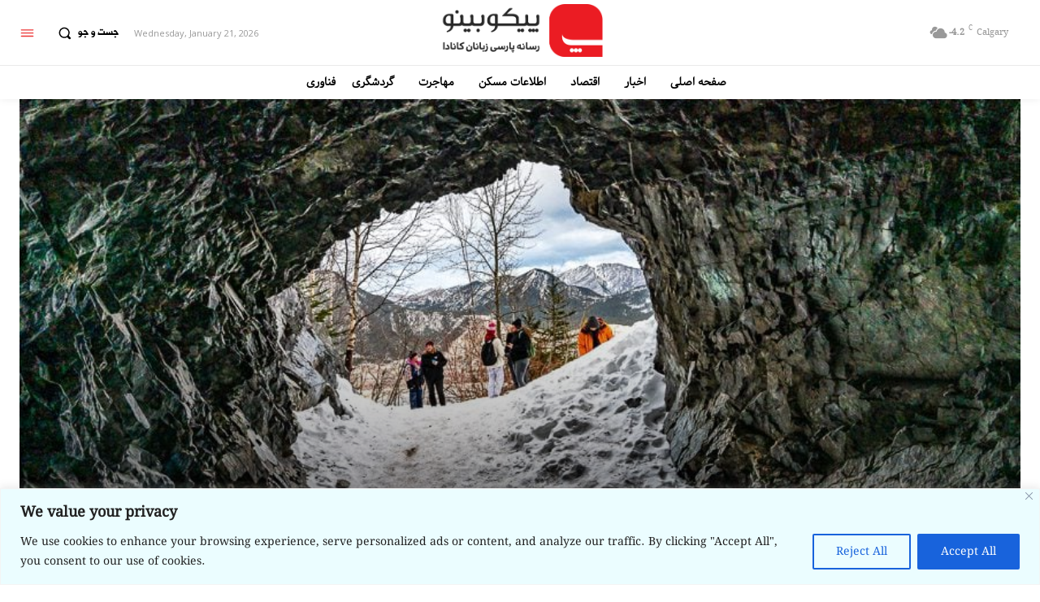

--- FILE ---
content_type: text/html; charset=utf-8
request_url: https://www.google.com/recaptcha/api2/anchor?ar=1&k=6Lcyx6YUAAAAAIU1YQzoquMZlRg6NentsZmRsA32&co=aHR0cHM6Ly93d3cucGljb2Jpbm8uY29tOjQ0Mw..&hl=en&v=PoyoqOPhxBO7pBk68S4YbpHZ&size=invisible&anchor-ms=20000&execute-ms=30000&cb=l7zwlgmh2raf
body_size: 48752
content:
<!DOCTYPE HTML><html dir="ltr" lang="en"><head><meta http-equiv="Content-Type" content="text/html; charset=UTF-8">
<meta http-equiv="X-UA-Compatible" content="IE=edge">
<title>reCAPTCHA</title>
<style type="text/css">
/* cyrillic-ext */
@font-face {
  font-family: 'Roboto';
  font-style: normal;
  font-weight: 400;
  font-stretch: 100%;
  src: url(//fonts.gstatic.com/s/roboto/v48/KFO7CnqEu92Fr1ME7kSn66aGLdTylUAMa3GUBHMdazTgWw.woff2) format('woff2');
  unicode-range: U+0460-052F, U+1C80-1C8A, U+20B4, U+2DE0-2DFF, U+A640-A69F, U+FE2E-FE2F;
}
/* cyrillic */
@font-face {
  font-family: 'Roboto';
  font-style: normal;
  font-weight: 400;
  font-stretch: 100%;
  src: url(//fonts.gstatic.com/s/roboto/v48/KFO7CnqEu92Fr1ME7kSn66aGLdTylUAMa3iUBHMdazTgWw.woff2) format('woff2');
  unicode-range: U+0301, U+0400-045F, U+0490-0491, U+04B0-04B1, U+2116;
}
/* greek-ext */
@font-face {
  font-family: 'Roboto';
  font-style: normal;
  font-weight: 400;
  font-stretch: 100%;
  src: url(//fonts.gstatic.com/s/roboto/v48/KFO7CnqEu92Fr1ME7kSn66aGLdTylUAMa3CUBHMdazTgWw.woff2) format('woff2');
  unicode-range: U+1F00-1FFF;
}
/* greek */
@font-face {
  font-family: 'Roboto';
  font-style: normal;
  font-weight: 400;
  font-stretch: 100%;
  src: url(//fonts.gstatic.com/s/roboto/v48/KFO7CnqEu92Fr1ME7kSn66aGLdTylUAMa3-UBHMdazTgWw.woff2) format('woff2');
  unicode-range: U+0370-0377, U+037A-037F, U+0384-038A, U+038C, U+038E-03A1, U+03A3-03FF;
}
/* math */
@font-face {
  font-family: 'Roboto';
  font-style: normal;
  font-weight: 400;
  font-stretch: 100%;
  src: url(//fonts.gstatic.com/s/roboto/v48/KFO7CnqEu92Fr1ME7kSn66aGLdTylUAMawCUBHMdazTgWw.woff2) format('woff2');
  unicode-range: U+0302-0303, U+0305, U+0307-0308, U+0310, U+0312, U+0315, U+031A, U+0326-0327, U+032C, U+032F-0330, U+0332-0333, U+0338, U+033A, U+0346, U+034D, U+0391-03A1, U+03A3-03A9, U+03B1-03C9, U+03D1, U+03D5-03D6, U+03F0-03F1, U+03F4-03F5, U+2016-2017, U+2034-2038, U+203C, U+2040, U+2043, U+2047, U+2050, U+2057, U+205F, U+2070-2071, U+2074-208E, U+2090-209C, U+20D0-20DC, U+20E1, U+20E5-20EF, U+2100-2112, U+2114-2115, U+2117-2121, U+2123-214F, U+2190, U+2192, U+2194-21AE, U+21B0-21E5, U+21F1-21F2, U+21F4-2211, U+2213-2214, U+2216-22FF, U+2308-230B, U+2310, U+2319, U+231C-2321, U+2336-237A, U+237C, U+2395, U+239B-23B7, U+23D0, U+23DC-23E1, U+2474-2475, U+25AF, U+25B3, U+25B7, U+25BD, U+25C1, U+25CA, U+25CC, U+25FB, U+266D-266F, U+27C0-27FF, U+2900-2AFF, U+2B0E-2B11, U+2B30-2B4C, U+2BFE, U+3030, U+FF5B, U+FF5D, U+1D400-1D7FF, U+1EE00-1EEFF;
}
/* symbols */
@font-face {
  font-family: 'Roboto';
  font-style: normal;
  font-weight: 400;
  font-stretch: 100%;
  src: url(//fonts.gstatic.com/s/roboto/v48/KFO7CnqEu92Fr1ME7kSn66aGLdTylUAMaxKUBHMdazTgWw.woff2) format('woff2');
  unicode-range: U+0001-000C, U+000E-001F, U+007F-009F, U+20DD-20E0, U+20E2-20E4, U+2150-218F, U+2190, U+2192, U+2194-2199, U+21AF, U+21E6-21F0, U+21F3, U+2218-2219, U+2299, U+22C4-22C6, U+2300-243F, U+2440-244A, U+2460-24FF, U+25A0-27BF, U+2800-28FF, U+2921-2922, U+2981, U+29BF, U+29EB, U+2B00-2BFF, U+4DC0-4DFF, U+FFF9-FFFB, U+10140-1018E, U+10190-1019C, U+101A0, U+101D0-101FD, U+102E0-102FB, U+10E60-10E7E, U+1D2C0-1D2D3, U+1D2E0-1D37F, U+1F000-1F0FF, U+1F100-1F1AD, U+1F1E6-1F1FF, U+1F30D-1F30F, U+1F315, U+1F31C, U+1F31E, U+1F320-1F32C, U+1F336, U+1F378, U+1F37D, U+1F382, U+1F393-1F39F, U+1F3A7-1F3A8, U+1F3AC-1F3AF, U+1F3C2, U+1F3C4-1F3C6, U+1F3CA-1F3CE, U+1F3D4-1F3E0, U+1F3ED, U+1F3F1-1F3F3, U+1F3F5-1F3F7, U+1F408, U+1F415, U+1F41F, U+1F426, U+1F43F, U+1F441-1F442, U+1F444, U+1F446-1F449, U+1F44C-1F44E, U+1F453, U+1F46A, U+1F47D, U+1F4A3, U+1F4B0, U+1F4B3, U+1F4B9, U+1F4BB, U+1F4BF, U+1F4C8-1F4CB, U+1F4D6, U+1F4DA, U+1F4DF, U+1F4E3-1F4E6, U+1F4EA-1F4ED, U+1F4F7, U+1F4F9-1F4FB, U+1F4FD-1F4FE, U+1F503, U+1F507-1F50B, U+1F50D, U+1F512-1F513, U+1F53E-1F54A, U+1F54F-1F5FA, U+1F610, U+1F650-1F67F, U+1F687, U+1F68D, U+1F691, U+1F694, U+1F698, U+1F6AD, U+1F6B2, U+1F6B9-1F6BA, U+1F6BC, U+1F6C6-1F6CF, U+1F6D3-1F6D7, U+1F6E0-1F6EA, U+1F6F0-1F6F3, U+1F6F7-1F6FC, U+1F700-1F7FF, U+1F800-1F80B, U+1F810-1F847, U+1F850-1F859, U+1F860-1F887, U+1F890-1F8AD, U+1F8B0-1F8BB, U+1F8C0-1F8C1, U+1F900-1F90B, U+1F93B, U+1F946, U+1F984, U+1F996, U+1F9E9, U+1FA00-1FA6F, U+1FA70-1FA7C, U+1FA80-1FA89, U+1FA8F-1FAC6, U+1FACE-1FADC, U+1FADF-1FAE9, U+1FAF0-1FAF8, U+1FB00-1FBFF;
}
/* vietnamese */
@font-face {
  font-family: 'Roboto';
  font-style: normal;
  font-weight: 400;
  font-stretch: 100%;
  src: url(//fonts.gstatic.com/s/roboto/v48/KFO7CnqEu92Fr1ME7kSn66aGLdTylUAMa3OUBHMdazTgWw.woff2) format('woff2');
  unicode-range: U+0102-0103, U+0110-0111, U+0128-0129, U+0168-0169, U+01A0-01A1, U+01AF-01B0, U+0300-0301, U+0303-0304, U+0308-0309, U+0323, U+0329, U+1EA0-1EF9, U+20AB;
}
/* latin-ext */
@font-face {
  font-family: 'Roboto';
  font-style: normal;
  font-weight: 400;
  font-stretch: 100%;
  src: url(//fonts.gstatic.com/s/roboto/v48/KFO7CnqEu92Fr1ME7kSn66aGLdTylUAMa3KUBHMdazTgWw.woff2) format('woff2');
  unicode-range: U+0100-02BA, U+02BD-02C5, U+02C7-02CC, U+02CE-02D7, U+02DD-02FF, U+0304, U+0308, U+0329, U+1D00-1DBF, U+1E00-1E9F, U+1EF2-1EFF, U+2020, U+20A0-20AB, U+20AD-20C0, U+2113, U+2C60-2C7F, U+A720-A7FF;
}
/* latin */
@font-face {
  font-family: 'Roboto';
  font-style: normal;
  font-weight: 400;
  font-stretch: 100%;
  src: url(//fonts.gstatic.com/s/roboto/v48/KFO7CnqEu92Fr1ME7kSn66aGLdTylUAMa3yUBHMdazQ.woff2) format('woff2');
  unicode-range: U+0000-00FF, U+0131, U+0152-0153, U+02BB-02BC, U+02C6, U+02DA, U+02DC, U+0304, U+0308, U+0329, U+2000-206F, U+20AC, U+2122, U+2191, U+2193, U+2212, U+2215, U+FEFF, U+FFFD;
}
/* cyrillic-ext */
@font-face {
  font-family: 'Roboto';
  font-style: normal;
  font-weight: 500;
  font-stretch: 100%;
  src: url(//fonts.gstatic.com/s/roboto/v48/KFO7CnqEu92Fr1ME7kSn66aGLdTylUAMa3GUBHMdazTgWw.woff2) format('woff2');
  unicode-range: U+0460-052F, U+1C80-1C8A, U+20B4, U+2DE0-2DFF, U+A640-A69F, U+FE2E-FE2F;
}
/* cyrillic */
@font-face {
  font-family: 'Roboto';
  font-style: normal;
  font-weight: 500;
  font-stretch: 100%;
  src: url(//fonts.gstatic.com/s/roboto/v48/KFO7CnqEu92Fr1ME7kSn66aGLdTylUAMa3iUBHMdazTgWw.woff2) format('woff2');
  unicode-range: U+0301, U+0400-045F, U+0490-0491, U+04B0-04B1, U+2116;
}
/* greek-ext */
@font-face {
  font-family: 'Roboto';
  font-style: normal;
  font-weight: 500;
  font-stretch: 100%;
  src: url(//fonts.gstatic.com/s/roboto/v48/KFO7CnqEu92Fr1ME7kSn66aGLdTylUAMa3CUBHMdazTgWw.woff2) format('woff2');
  unicode-range: U+1F00-1FFF;
}
/* greek */
@font-face {
  font-family: 'Roboto';
  font-style: normal;
  font-weight: 500;
  font-stretch: 100%;
  src: url(//fonts.gstatic.com/s/roboto/v48/KFO7CnqEu92Fr1ME7kSn66aGLdTylUAMa3-UBHMdazTgWw.woff2) format('woff2');
  unicode-range: U+0370-0377, U+037A-037F, U+0384-038A, U+038C, U+038E-03A1, U+03A3-03FF;
}
/* math */
@font-face {
  font-family: 'Roboto';
  font-style: normal;
  font-weight: 500;
  font-stretch: 100%;
  src: url(//fonts.gstatic.com/s/roboto/v48/KFO7CnqEu92Fr1ME7kSn66aGLdTylUAMawCUBHMdazTgWw.woff2) format('woff2');
  unicode-range: U+0302-0303, U+0305, U+0307-0308, U+0310, U+0312, U+0315, U+031A, U+0326-0327, U+032C, U+032F-0330, U+0332-0333, U+0338, U+033A, U+0346, U+034D, U+0391-03A1, U+03A3-03A9, U+03B1-03C9, U+03D1, U+03D5-03D6, U+03F0-03F1, U+03F4-03F5, U+2016-2017, U+2034-2038, U+203C, U+2040, U+2043, U+2047, U+2050, U+2057, U+205F, U+2070-2071, U+2074-208E, U+2090-209C, U+20D0-20DC, U+20E1, U+20E5-20EF, U+2100-2112, U+2114-2115, U+2117-2121, U+2123-214F, U+2190, U+2192, U+2194-21AE, U+21B0-21E5, U+21F1-21F2, U+21F4-2211, U+2213-2214, U+2216-22FF, U+2308-230B, U+2310, U+2319, U+231C-2321, U+2336-237A, U+237C, U+2395, U+239B-23B7, U+23D0, U+23DC-23E1, U+2474-2475, U+25AF, U+25B3, U+25B7, U+25BD, U+25C1, U+25CA, U+25CC, U+25FB, U+266D-266F, U+27C0-27FF, U+2900-2AFF, U+2B0E-2B11, U+2B30-2B4C, U+2BFE, U+3030, U+FF5B, U+FF5D, U+1D400-1D7FF, U+1EE00-1EEFF;
}
/* symbols */
@font-face {
  font-family: 'Roboto';
  font-style: normal;
  font-weight: 500;
  font-stretch: 100%;
  src: url(//fonts.gstatic.com/s/roboto/v48/KFO7CnqEu92Fr1ME7kSn66aGLdTylUAMaxKUBHMdazTgWw.woff2) format('woff2');
  unicode-range: U+0001-000C, U+000E-001F, U+007F-009F, U+20DD-20E0, U+20E2-20E4, U+2150-218F, U+2190, U+2192, U+2194-2199, U+21AF, U+21E6-21F0, U+21F3, U+2218-2219, U+2299, U+22C4-22C6, U+2300-243F, U+2440-244A, U+2460-24FF, U+25A0-27BF, U+2800-28FF, U+2921-2922, U+2981, U+29BF, U+29EB, U+2B00-2BFF, U+4DC0-4DFF, U+FFF9-FFFB, U+10140-1018E, U+10190-1019C, U+101A0, U+101D0-101FD, U+102E0-102FB, U+10E60-10E7E, U+1D2C0-1D2D3, U+1D2E0-1D37F, U+1F000-1F0FF, U+1F100-1F1AD, U+1F1E6-1F1FF, U+1F30D-1F30F, U+1F315, U+1F31C, U+1F31E, U+1F320-1F32C, U+1F336, U+1F378, U+1F37D, U+1F382, U+1F393-1F39F, U+1F3A7-1F3A8, U+1F3AC-1F3AF, U+1F3C2, U+1F3C4-1F3C6, U+1F3CA-1F3CE, U+1F3D4-1F3E0, U+1F3ED, U+1F3F1-1F3F3, U+1F3F5-1F3F7, U+1F408, U+1F415, U+1F41F, U+1F426, U+1F43F, U+1F441-1F442, U+1F444, U+1F446-1F449, U+1F44C-1F44E, U+1F453, U+1F46A, U+1F47D, U+1F4A3, U+1F4B0, U+1F4B3, U+1F4B9, U+1F4BB, U+1F4BF, U+1F4C8-1F4CB, U+1F4D6, U+1F4DA, U+1F4DF, U+1F4E3-1F4E6, U+1F4EA-1F4ED, U+1F4F7, U+1F4F9-1F4FB, U+1F4FD-1F4FE, U+1F503, U+1F507-1F50B, U+1F50D, U+1F512-1F513, U+1F53E-1F54A, U+1F54F-1F5FA, U+1F610, U+1F650-1F67F, U+1F687, U+1F68D, U+1F691, U+1F694, U+1F698, U+1F6AD, U+1F6B2, U+1F6B9-1F6BA, U+1F6BC, U+1F6C6-1F6CF, U+1F6D3-1F6D7, U+1F6E0-1F6EA, U+1F6F0-1F6F3, U+1F6F7-1F6FC, U+1F700-1F7FF, U+1F800-1F80B, U+1F810-1F847, U+1F850-1F859, U+1F860-1F887, U+1F890-1F8AD, U+1F8B0-1F8BB, U+1F8C0-1F8C1, U+1F900-1F90B, U+1F93B, U+1F946, U+1F984, U+1F996, U+1F9E9, U+1FA00-1FA6F, U+1FA70-1FA7C, U+1FA80-1FA89, U+1FA8F-1FAC6, U+1FACE-1FADC, U+1FADF-1FAE9, U+1FAF0-1FAF8, U+1FB00-1FBFF;
}
/* vietnamese */
@font-face {
  font-family: 'Roboto';
  font-style: normal;
  font-weight: 500;
  font-stretch: 100%;
  src: url(//fonts.gstatic.com/s/roboto/v48/KFO7CnqEu92Fr1ME7kSn66aGLdTylUAMa3OUBHMdazTgWw.woff2) format('woff2');
  unicode-range: U+0102-0103, U+0110-0111, U+0128-0129, U+0168-0169, U+01A0-01A1, U+01AF-01B0, U+0300-0301, U+0303-0304, U+0308-0309, U+0323, U+0329, U+1EA0-1EF9, U+20AB;
}
/* latin-ext */
@font-face {
  font-family: 'Roboto';
  font-style: normal;
  font-weight: 500;
  font-stretch: 100%;
  src: url(//fonts.gstatic.com/s/roboto/v48/KFO7CnqEu92Fr1ME7kSn66aGLdTylUAMa3KUBHMdazTgWw.woff2) format('woff2');
  unicode-range: U+0100-02BA, U+02BD-02C5, U+02C7-02CC, U+02CE-02D7, U+02DD-02FF, U+0304, U+0308, U+0329, U+1D00-1DBF, U+1E00-1E9F, U+1EF2-1EFF, U+2020, U+20A0-20AB, U+20AD-20C0, U+2113, U+2C60-2C7F, U+A720-A7FF;
}
/* latin */
@font-face {
  font-family: 'Roboto';
  font-style: normal;
  font-weight: 500;
  font-stretch: 100%;
  src: url(//fonts.gstatic.com/s/roboto/v48/KFO7CnqEu92Fr1ME7kSn66aGLdTylUAMa3yUBHMdazQ.woff2) format('woff2');
  unicode-range: U+0000-00FF, U+0131, U+0152-0153, U+02BB-02BC, U+02C6, U+02DA, U+02DC, U+0304, U+0308, U+0329, U+2000-206F, U+20AC, U+2122, U+2191, U+2193, U+2212, U+2215, U+FEFF, U+FFFD;
}
/* cyrillic-ext */
@font-face {
  font-family: 'Roboto';
  font-style: normal;
  font-weight: 900;
  font-stretch: 100%;
  src: url(//fonts.gstatic.com/s/roboto/v48/KFO7CnqEu92Fr1ME7kSn66aGLdTylUAMa3GUBHMdazTgWw.woff2) format('woff2');
  unicode-range: U+0460-052F, U+1C80-1C8A, U+20B4, U+2DE0-2DFF, U+A640-A69F, U+FE2E-FE2F;
}
/* cyrillic */
@font-face {
  font-family: 'Roboto';
  font-style: normal;
  font-weight: 900;
  font-stretch: 100%;
  src: url(//fonts.gstatic.com/s/roboto/v48/KFO7CnqEu92Fr1ME7kSn66aGLdTylUAMa3iUBHMdazTgWw.woff2) format('woff2');
  unicode-range: U+0301, U+0400-045F, U+0490-0491, U+04B0-04B1, U+2116;
}
/* greek-ext */
@font-face {
  font-family: 'Roboto';
  font-style: normal;
  font-weight: 900;
  font-stretch: 100%;
  src: url(//fonts.gstatic.com/s/roboto/v48/KFO7CnqEu92Fr1ME7kSn66aGLdTylUAMa3CUBHMdazTgWw.woff2) format('woff2');
  unicode-range: U+1F00-1FFF;
}
/* greek */
@font-face {
  font-family: 'Roboto';
  font-style: normal;
  font-weight: 900;
  font-stretch: 100%;
  src: url(//fonts.gstatic.com/s/roboto/v48/KFO7CnqEu92Fr1ME7kSn66aGLdTylUAMa3-UBHMdazTgWw.woff2) format('woff2');
  unicode-range: U+0370-0377, U+037A-037F, U+0384-038A, U+038C, U+038E-03A1, U+03A3-03FF;
}
/* math */
@font-face {
  font-family: 'Roboto';
  font-style: normal;
  font-weight: 900;
  font-stretch: 100%;
  src: url(//fonts.gstatic.com/s/roboto/v48/KFO7CnqEu92Fr1ME7kSn66aGLdTylUAMawCUBHMdazTgWw.woff2) format('woff2');
  unicode-range: U+0302-0303, U+0305, U+0307-0308, U+0310, U+0312, U+0315, U+031A, U+0326-0327, U+032C, U+032F-0330, U+0332-0333, U+0338, U+033A, U+0346, U+034D, U+0391-03A1, U+03A3-03A9, U+03B1-03C9, U+03D1, U+03D5-03D6, U+03F0-03F1, U+03F4-03F5, U+2016-2017, U+2034-2038, U+203C, U+2040, U+2043, U+2047, U+2050, U+2057, U+205F, U+2070-2071, U+2074-208E, U+2090-209C, U+20D0-20DC, U+20E1, U+20E5-20EF, U+2100-2112, U+2114-2115, U+2117-2121, U+2123-214F, U+2190, U+2192, U+2194-21AE, U+21B0-21E5, U+21F1-21F2, U+21F4-2211, U+2213-2214, U+2216-22FF, U+2308-230B, U+2310, U+2319, U+231C-2321, U+2336-237A, U+237C, U+2395, U+239B-23B7, U+23D0, U+23DC-23E1, U+2474-2475, U+25AF, U+25B3, U+25B7, U+25BD, U+25C1, U+25CA, U+25CC, U+25FB, U+266D-266F, U+27C0-27FF, U+2900-2AFF, U+2B0E-2B11, U+2B30-2B4C, U+2BFE, U+3030, U+FF5B, U+FF5D, U+1D400-1D7FF, U+1EE00-1EEFF;
}
/* symbols */
@font-face {
  font-family: 'Roboto';
  font-style: normal;
  font-weight: 900;
  font-stretch: 100%;
  src: url(//fonts.gstatic.com/s/roboto/v48/KFO7CnqEu92Fr1ME7kSn66aGLdTylUAMaxKUBHMdazTgWw.woff2) format('woff2');
  unicode-range: U+0001-000C, U+000E-001F, U+007F-009F, U+20DD-20E0, U+20E2-20E4, U+2150-218F, U+2190, U+2192, U+2194-2199, U+21AF, U+21E6-21F0, U+21F3, U+2218-2219, U+2299, U+22C4-22C6, U+2300-243F, U+2440-244A, U+2460-24FF, U+25A0-27BF, U+2800-28FF, U+2921-2922, U+2981, U+29BF, U+29EB, U+2B00-2BFF, U+4DC0-4DFF, U+FFF9-FFFB, U+10140-1018E, U+10190-1019C, U+101A0, U+101D0-101FD, U+102E0-102FB, U+10E60-10E7E, U+1D2C0-1D2D3, U+1D2E0-1D37F, U+1F000-1F0FF, U+1F100-1F1AD, U+1F1E6-1F1FF, U+1F30D-1F30F, U+1F315, U+1F31C, U+1F31E, U+1F320-1F32C, U+1F336, U+1F378, U+1F37D, U+1F382, U+1F393-1F39F, U+1F3A7-1F3A8, U+1F3AC-1F3AF, U+1F3C2, U+1F3C4-1F3C6, U+1F3CA-1F3CE, U+1F3D4-1F3E0, U+1F3ED, U+1F3F1-1F3F3, U+1F3F5-1F3F7, U+1F408, U+1F415, U+1F41F, U+1F426, U+1F43F, U+1F441-1F442, U+1F444, U+1F446-1F449, U+1F44C-1F44E, U+1F453, U+1F46A, U+1F47D, U+1F4A3, U+1F4B0, U+1F4B3, U+1F4B9, U+1F4BB, U+1F4BF, U+1F4C8-1F4CB, U+1F4D6, U+1F4DA, U+1F4DF, U+1F4E3-1F4E6, U+1F4EA-1F4ED, U+1F4F7, U+1F4F9-1F4FB, U+1F4FD-1F4FE, U+1F503, U+1F507-1F50B, U+1F50D, U+1F512-1F513, U+1F53E-1F54A, U+1F54F-1F5FA, U+1F610, U+1F650-1F67F, U+1F687, U+1F68D, U+1F691, U+1F694, U+1F698, U+1F6AD, U+1F6B2, U+1F6B9-1F6BA, U+1F6BC, U+1F6C6-1F6CF, U+1F6D3-1F6D7, U+1F6E0-1F6EA, U+1F6F0-1F6F3, U+1F6F7-1F6FC, U+1F700-1F7FF, U+1F800-1F80B, U+1F810-1F847, U+1F850-1F859, U+1F860-1F887, U+1F890-1F8AD, U+1F8B0-1F8BB, U+1F8C0-1F8C1, U+1F900-1F90B, U+1F93B, U+1F946, U+1F984, U+1F996, U+1F9E9, U+1FA00-1FA6F, U+1FA70-1FA7C, U+1FA80-1FA89, U+1FA8F-1FAC6, U+1FACE-1FADC, U+1FADF-1FAE9, U+1FAF0-1FAF8, U+1FB00-1FBFF;
}
/* vietnamese */
@font-face {
  font-family: 'Roboto';
  font-style: normal;
  font-weight: 900;
  font-stretch: 100%;
  src: url(//fonts.gstatic.com/s/roboto/v48/KFO7CnqEu92Fr1ME7kSn66aGLdTylUAMa3OUBHMdazTgWw.woff2) format('woff2');
  unicode-range: U+0102-0103, U+0110-0111, U+0128-0129, U+0168-0169, U+01A0-01A1, U+01AF-01B0, U+0300-0301, U+0303-0304, U+0308-0309, U+0323, U+0329, U+1EA0-1EF9, U+20AB;
}
/* latin-ext */
@font-face {
  font-family: 'Roboto';
  font-style: normal;
  font-weight: 900;
  font-stretch: 100%;
  src: url(//fonts.gstatic.com/s/roboto/v48/KFO7CnqEu92Fr1ME7kSn66aGLdTylUAMa3KUBHMdazTgWw.woff2) format('woff2');
  unicode-range: U+0100-02BA, U+02BD-02C5, U+02C7-02CC, U+02CE-02D7, U+02DD-02FF, U+0304, U+0308, U+0329, U+1D00-1DBF, U+1E00-1E9F, U+1EF2-1EFF, U+2020, U+20A0-20AB, U+20AD-20C0, U+2113, U+2C60-2C7F, U+A720-A7FF;
}
/* latin */
@font-face {
  font-family: 'Roboto';
  font-style: normal;
  font-weight: 900;
  font-stretch: 100%;
  src: url(//fonts.gstatic.com/s/roboto/v48/KFO7CnqEu92Fr1ME7kSn66aGLdTylUAMa3yUBHMdazQ.woff2) format('woff2');
  unicode-range: U+0000-00FF, U+0131, U+0152-0153, U+02BB-02BC, U+02C6, U+02DA, U+02DC, U+0304, U+0308, U+0329, U+2000-206F, U+20AC, U+2122, U+2191, U+2193, U+2212, U+2215, U+FEFF, U+FFFD;
}

</style>
<link rel="stylesheet" type="text/css" href="https://www.gstatic.com/recaptcha/releases/PoyoqOPhxBO7pBk68S4YbpHZ/styles__ltr.css">
<script nonce="iFYpi3i92Cfkez989ly0hA" type="text/javascript">window['__recaptcha_api'] = 'https://www.google.com/recaptcha/api2/';</script>
<script type="text/javascript" src="https://www.gstatic.com/recaptcha/releases/PoyoqOPhxBO7pBk68S4YbpHZ/recaptcha__en.js" nonce="iFYpi3i92Cfkez989ly0hA">
      
    </script></head>
<body><div id="rc-anchor-alert" class="rc-anchor-alert"></div>
<input type="hidden" id="recaptcha-token" value="[base64]">
<script type="text/javascript" nonce="iFYpi3i92Cfkez989ly0hA">
      recaptcha.anchor.Main.init("[\x22ainput\x22,[\x22bgdata\x22,\x22\x22,\[base64]/[base64]/MjU1Ong/[base64]/[base64]/[base64]/[base64]/[base64]/[base64]/[base64]/[base64]/[base64]/[base64]/[base64]/[base64]/[base64]/[base64]/[base64]\\u003d\x22,\[base64]\x22,\[base64]/[base64]/w5/[base64]/Cr2QyayJWDxfDgMO6w6jDh8Khw7pKbMOZf3F9wp7DjBFww6TDv8K7GRfDkMKqwoI9IEPCpTp/w6gmwr/CmEo+a8Onfkxnw44cBMK0woUYwo1+ccOAf8OTw75nAzLDnkPCucK6OcKYGMK+MsKFw5vCrcKCwoAww6TDo14Hw4vDtgvCuVZ3w7EfFcKvHi/[base64]/Cn8KfIFVIwrcKw7LChwXCmsO8w4USwpxnCsO/wp3DsMKIwrfCrwQQwpvDpMOAEh4Vwr/CmjhcSRIow7PCuXc4L0DCliDCsUPCpsOOwoLDo1HDg0XDjcKUAF94wqrDu8KzwqDDtMO9DMKzwosxZgnDlyUEw5/DmV0VTMKOXsKNYDXCjcOJDsOFfsKmwqxgwovCmnHCosKxZ8KIecK6wqwBFsOKw4Vxwr3DscOiXWMaQcKiwoZBAMKIeE7DjMORwpMKQMO3w4nCpi7DtjkAwpACwpJTScKrScKMHiXDuFJ/bMO9wpDCjcKpw5vDiMKyw6/DnwfCh07Cu8KSwqvCtMKQw7fCsQbDv8KACMKGSyvDvcOcwpXDnsO/wqzCn8OGwrsibMKSwpwiEBswwoExwo4oJ8Kdwq/Dlm/Dn8Khw7jClMO3SVISwrtHwonChMKbwpUFP8KGMXXDg8OcwrrCjMOvwoLCkxPDnjDCm8Oww5fDpcO5wrMywp12CMO5wqEjwqd+a8KAwrY6T8KXw71ZTMOawoxWw6lcw7nCpDLCpT/ClVPCm8OZKcKEw4lewpjDosO5IcOaCQc2PcKBaSZBRcK1E8K4cMOeC8OEwpPDhWfDssKZw5nCiDHDhSpNQiLCvh0iw4E7w4MRwrvCozrCsCvDsMKfOsORwqlEwqTDv8KTw7zDiVxoVsOgF8KRw7jCpMOHCx91KXrCj34IwojDu3haw4jCmUrCsnF/w4EXLWLCkMO4wrB1w7zCqmtEGcKZIsK2HcKySywGM8K7esKZw7p3X1vDlETCuMOYYGNJZBkTwopAL8OBw7g+w7PDi1oaw6TDrjDCv8OUw4PDp17Dmi3DnUR0worDrG8kbsOlfm/ChCPCrMKmw6IBSD54w65MI8KQX8OJH2MKNhHCo3nCnsKmAcOiMcOPa33CksKwWsOcbWLCjifCk8KyC8KJwr3CqhMNVUohwpDDqMOgw6rDrcONwojCocOkcgYqw6TDoE7DlsOvwrAfUH3CusKVayBkwq/Do8K4w4QUw4LCrjYbwo0MwrNaVFPDkFk/w7PDncORBsKkw45ZGwN2NzrDsMKCGGHCrcO/BQxdwrvCtHlJw5PDpsOTWcOTw7/CqMO3XGw3KcOywp8UX8OIY2QJI8OOw5LCksOCw43Ch8K5KsOYwrgUBMKgwr/[base64]/DgsKCbcOfwrdcYMK3wqQsw5PCqsOww4JqOsK2E8O6d8Ogw5R3w6RIw7p/w5LCpQA5w4zDsMKiw59VDcKSBhzChcK5eRrCoWzDuMOiwpjDgQshw4TCjsOzdMOcWMOUwrQUTVNTw5fDosKtw4UEakzDrsKewqnCg2oTw73DtMOaeEvCq8OREjXCq8O0ajjCrws8wrDCtTrDq0B6w4FZSsKLK295wrrDlMOQw4XDp8KNw5rDq2d/CMKow4nCkcKza1V3w7rDoj1Ww4PDkxZIw53DhcKHOX7Dun/CjMKqIVpSw4fCssOuwqYrwrzCtMOvwo5Xw5/Cu8KfAHNXVgJKI8Kjw57DgV4Yw5wiNlLDosORZcKjEcO7eiZowoXDjiBewrbCvDDDrsOpw4AaWMOkwq5TdsKhScK/w4oHwoTDpsKFW1PCqsKrw6jDscO+wo/[base64]/Cr8KKwq8vw5DCqxTCl1XCgVPCm2fChMOcT8OjWMOPDsOoD8KwElUGw4AJwpVdS8O1f8OLBjg6wo/CqsKEwoLDpT03w5Q/wpPDpsK9w68XY8OMw6vCghrCkkDDkMKSw6ozTMKJwpYGw7fDjsOHwoDCpQzCmTsGK8KCwqt7ScKmNsKhVzNnR3whw6/[base64]/DsMK/[base64]/CosKmE8KiwpILwoY6N18TwpY5JsKiw44fFXcywqcCwpLDoWTCscK9OmMaw5nChxJCIsOzwq3DksO4wqPCtlzCssKbBhQUwrnDnkhmYcOvwq5Dw5bCjcOUw5M/[base64]/DmcO2wqjDhsK9w5YqwpvCu8Oyw4vDjiDDv8Kaw63DgS/CgMK1w5zDkMOfHRnDgsKxGcOfwpEOXsKsIMO9EsKCHXURw7cfdsOrDEDDuGvChV/Cq8OoIDnDnl/[base64]/DnsKTP8O9HMK1w4ADNsOMw4bDqcKCFxdrw7fDswFrbU5lw6HCvsOVCsOjXD/CsX08wqxNJk3Ci8Ogw79JZ3ppCsOowpgxI8KXaMKkwrBww7x1bjrDkBAEw5/Cs8OobD0nw6Qbw7IrZMKTw5XCrFvDscOdZ8OcwozChwlUEUTDlcOCwpvDulzDs0Zlw59HKDLCmMOZwo5hR8OgDcOkM1lowpDDnl4Dw4pmUE/[base64]/LcO9w63DjcKzBcK+F8K1w6XDn8O9aBVpw6sHeMOKQsOmwobDrWXCj8O4w5DCnBkyUsKfFhrDvF02w5tWKnlPwrrCjWxvw4nCgsO9w4gJfsKyw7/[base64]/Dq3w7w6HCvQXChFXDnhsuwpvDvMKww4UEXgPCoEnCpMKaw6c4w5/CoMKVw5PCglbCoMOaw6fDr8Oiw6gcEDPCumrDpSEGN1rDoh8/wpcKwpbCpmTCqRnDrsK4wpfDvAc6wq/DosKSwo0BGcO1w6xXbFfDoFExcsKAw5ULwrvChsO5wr3DuMOKLTHClMKDwozDtR3DqsKaKcOZwpjCscKAw5nCjz0BN8KcNGkww4Jvwqh6wqZiw7EEw5fDgkIoLcOWwrR+w7pwLHUjwqjDpAnDgcKPwq/CnjrDp8Kuw63CrsKNEHlFPBdobVBcKcO/w6DCh8K1w5xvcUFRKMKfw4Qna0nCvmFKfxvDnylLAVUvwobDgcKvBTd6w4Zbw4NhwprCgVzDhcOPPlbDqsOAw7BDwqI7wr9+w4PCtCMYNsKdf8Odw6RSw4RiNcKBRDYNCUbDiR3DjMOyw6TDlUNrwo3Ck3HDrMOHEWHCqsKnIsO5w7hEIUnDtyUqTH/CqsKtScO4wqgcwrxsBwJ8w7LCncKTCcKMw5lpwqHCssOnYsOsSAoUwoAaNsKXwqDCjz/[base64]/CvcOFwqzDnlVIZcKtZ8OgAwLCgzkSwow3wpJeH8Oqwr3ChxzCjWF0FcKAQMK7wr4/EnUTLHswd8KewpvDkxTDssKKw47CsRQpeg8Xe0t2wr9Uwp/Ds2d/w5fDvB7CrhbDvsKYIMKnScKUwq5WeHjDicKwL13DvMOGw5nDsDPDrXk4w7PCp20mwrjDozzDssOiw41awr7Du8Oaw5RuwpwXwrl7w6wrD8KWKcOdIE/CosOlEUQdJcO/wpIiw7DDrnbClQNqw4/DusO3wqRJP8KmD1nCqMOrEcO+RzXDrnDDo8KRdwJcAWjDvcOmGG3CkMO6w73CgyHChgHDksK3w6d3NhESCcOZV3Nbwohiw6Q0C8K/w79HCF3DnMOHw5rDtMKdf8O7wrpBWArCvl/CgsO9TcOzw7vDuMO+wpzCvsOGwpfCkmllwrgpVEbCnz9+e0PDkBfDtMKEw4PDq3AVwrwtw5UowqNOesKHY8OCBg7DqcKuw7NMIhJzPcOLBy4BfsONwp5rRsKtPsKASsOlby3Duz1rNcKRwrR3wp/DvsOpwqDDi8OWEhEQwo9vB8ODwoPDhcKQKcOdIMKLw5llw4lDwpDDtF3DvsKTEG47eXjDp33Cs286Ylt8WSfDoRXDoQ7DvsObX1QWccKJw7XCv1DDjj/Dg8KRwq3CtcOewp4Two9PI2vCvnzCgiTDoybDshzDgcOxAMKkS8K7w7HDqF8aZ1LCgcOswp5ew6VzfxjCrT4uAwRnw5JlXT9cw41kw4jDk8OIw41yR8KFwrlhJkVNWlDDrcOGHMKfRcOFdn9wwrJ2L8KVXktowooww7A7w4TDoMKDwp0CKi/CvMKPw6zDsSlFDXFFdsOPHkXDu8Kewq9RcsOMVVgZUMOVUsOdwp8RPGY7dMOyWHzDni/CqsKiw7/Cu8OXe8OLwpgjw6XDlMKeFGXCm8OwbcOBcGlTS8ORKXXCihgTw5/DmwLDrE/CpyXDtRjDvnEQwrjDgSzDv8ORABAWBcK+wp59w5gtwp/DpBgnw5tYM8K9dQ7CrcKcF8KrRUXCg2/DvBUuMhsjAMOKHsOUw7Y9wp1WGcO/w4XDuEslZU3DucKbwqdjDsO0RkbDjMOfwrzCv8Kswq0awoZtbSRfTGLDiyHChWHDjVfCucKve8OYWMO4DHvDisONTi7Dj3ZrWlrDv8KXbcObwqEOLH0cTsODT8KXwqpwdsKew73DvGJpHR3CmEFOwrQww7DClH7DhAZmw4x1wqTCuVDDrsKhZMKiwoLChDdCwp/DnVRGTcKBd0wawq9Xw4Qkw7VzwpBBY8OBJsOxZMKRZcKyMMOfw4nDm0HCoUrCqsK0wp7Du8KgaWXCjjIHwpnDksOMwpnDlMKdEmI1wpl2w6zDiQwPOcOMw4fCjk81wpFVw6kwe8Ozwq3DrCI0X0pnEcKfJ8O6woQyGsK+enTDicKWGsKVCcKNwpUyU8O6TsKMw55vYQ/[base64]/[base64]/Co8OEVsKRwrPDoMKAHC7DtsKgDkrCv8KKw4bCucOFwp4fQMKHwqUWORrCpSnDq23Dv8OTXsKQZcOBWWAAwr7DmiNtwpbCpAxqQMOgw6JvGGQAwp3DksOoLcKyL1UkdXDDlsKUw61iw6bDpE3CjETCuhjDo35awrHDscO5w5UMJsKow4/CoMKUw7scXcK3w4/Cg8OrV8OqS8OCw6BbMDZfwrHDqRrDlcKoc8KGw5gBwop9BcOkUsKcwqYxw6A2UwPDiDhxwo/CsjEPwqoCMnzCtsKbw4DDp27CkmY2ZsOwdArCnMOswqPCoMOAwq/Cp3AeHcKQw58afCrDjsOIwrInbA1rw5jDjMKZFMOGw61iRj7CucKywoszw4h3bsKFwoDDusO4wqPCtsOtSnPCpHBwFA7DnE9wFD8/IMKWw5spa8OzQsKvSMKTw44OUsOGw708LMOHd8OFTAUqw43Ct8OoXcK/TGIGbsK2T8ONwq7ChTgKZABNw49+woPDksK+w6sKUcO0BsOzwrFqw5bCgcKPwqpEXMKMIcO8AWjDvcKOw7wcwq5QEGBbTsKDwr0cw74Dwpc1W8KEwrsIw6puH8O3I8Opw4JawpzCqXDCgcK7w6PDscOgPB46a8ORaDXClcKawqdrwp/CpMOAFMK3wq7DpMODwqsJdMKOw4QMdyDDixkZcsKxw6vCv8Oow4kRcn3DhAfDv8ONZ3zDqBxXfMKkDGbDpcOafcOQPcOrwqZMFcKpw4TCgMO+wrDDqg5jKhTDiSc/w7BJw7hfaMKCwpHCkcKtw5wSw4LCtzcgwpjDnsK+wprDuTMQwpp0w4RYMcK4wpTCpH/CjADCtsOBcMOJw4rDpcKfGMOnwrLCj8OhwpkKw79XcXHDsMKYFgt+wpfDjMOKwq3DqcKKwqUJwq3DlcO6wrpUw73CssOnw6TDoMOxbkoNYwfDlcKcHsKTew3DhQszamTCpxluw6TCsyrDkcOLwpwlwpU2WkMhX8Kkw5UjL0pOwrbCiAk5w4zDrcOcdR1Zw7Ugw4/DlsKKHsO+w4nDk2AdwoHDhsKkCnfCssOrw5vCvRNcLlZ4woNAFsKtCQTCnhjCs8KoJsKlE8O7woPDuhDClcOWUsKLwo/[base64]/YMKJGw0pwqtpw4LDmzh8wolEw4M4RGHDncKew7tGP8K2wo7CsgMVaMO1w4DDi3rDjwMfw4gNwr47IMKqCkkdwo/DocOKOHYUw6FBw6bDjBVqw5XCkjAeSCPCvR4kRsKGwofDgU1uVcOoV355JMK4KVgKw7LDksOiKX/[base64]/wplLwr1SwqDDqH7DgXPCs1Nzw7vCr8OpwqnDikzCgMOow6LDgXPCvAHCsC/DvcKYRGbDqEHDvMOyw5XDg8KyHcKLXcKHLMOuBsOuw6jCgcOUwpfCtn85IhQzSUhiXMKcQsOBw4fDtsKxwqpkwqzConQUZsKjbS0SPsOYCBVqwqNswr86BMKyYsO/AsK2KcOgO8KTw4EQXXDDtcOOw4cvfcO0w5Now53CiGDCtMONwpLCqsKrw4vDoMOkw7gPwrZve8OvwpFGdgnDl8O8J8KIw70XwrbCskPCuMKqw47Dmg/Cr8KGXRg8w4HDrzwCRXtxXgxGUgNew7TDo3Z7IcONS8KsFxRBZsKWw5bDlFZGVCjCliFuUGMjJV/[base64]/CvsO+JcK6BxVvw4LCtMKpGsOpLxjCn8OIw6DCqMKcwqEyHsKzwofCuQbDvsKQw4jDvMOcd8OTwoXCkMOOHMKNwpvDqcOmNsOiwplwNcKIwrzCgcOmXcO8EsKkHhvCtGI+w61Iw4vCh8KYH8KRw4fDmlJrwpbCl8KbwrAQSRvChMOkc8KVwo7CiE/CvxUVw4U3wr4uw7RlYTXCiXUWwrrCkMKQcsKyPGjCgcKAw7wvw77Dg3dEwq1aYAvCpVHCjz9uwq9CwrViw6hDbnLCu8KVw4EZYjlMUmgeTBhFQsOJd10DwoBKw5vDt8Kuwr9cDjB5w4kKeXxEwpXDvcOwfmHCp2xQBcKXcnZ5X8OEwo7Dh8O/wpYEJMKCUn55HsKiVsOLwpoadsKoUB3CjcKcwrTDkMOKIMO5RQzDiMKww53Ch2HDr8Oew5BPw4M2wq3Dr8K9w6I3HR8PbsKBw71hw4HClgwtwoAoTsK8w50/wqMjOMOkT8Oaw7LDtcKWcMKgwoUjw5nDh8KIEhlUMcKaCArCjcOtwptHw5tUwos8wr/Dv8O1XcKrw53Cp8KdwpgTSG7DqMKtw43Cl8KSNmpow7LDqcK1NXHDv8OFw53DlcK8w6vCt8Oww5s3w4LCi8KPR8OlYMOAKiXDvHvCs8KPHQTCosOOwonDjcOpKE0EBiABw7VowptKw44UwoNUDWjCiW/[base64]/[base64]/DrcOhZw8jw5FCX8O8wr7Ds8OJwp1ow59Rwp3DhMKRCsK3eHk2H8K3wptWwoDCn8KeYMOxwqnDqGrDoMKOXMKBYMOjwq92w5vDlC1Dw67DksOQw7nDoVvCjsONb8KrDE1AJhU7dxpvw61XYcKRAsOEw4jCgMOvw4DDpyHDgMKYDXbCgm/CocOewrxkFDU0wq14w4Jgw4jCusObw6LDq8KTYcOqFHlew5AuwrgRwrwKw7XDnMKfd0/CvcK3XjrCiSbDtVnDmcKEworDo8OJUcK0YcOgw6kPIsOEDcKWw6I9XkfCsFTCm8OEwo7DtFAHZMKhw7weEFsbR2A3w7XCiAvCv2YlbXjDuU3CqcKWw6fDo8Obw4LCs25Jwr/DqljCssOgwoXDliZ0w7VpccOew4jCkRoZw5vDj8OZw5xzwpbCvSvDunHCqzLCpMO5w5zCuSzDm8OXZMOUYHjDjMOoe8OqNGV9NcKdY8OkwonDpsK3TsKqwpXDo8KdB8OQw4tzw6DDgcKyw5Y7MmTCi8Omw5NdR8OaX0/DtsOhLCfCoBV0ZMO1GkfDrTs+PMOXJsOOVsKrX008chMAwrvDpV8DwpAQLcO/w6nCqsOvw6gcw7lpwp7CocOAJMODw6J0agbDqcO6IMOCwo4Jw7MGw4TDjsKuwp4ZwrrDhcKbw5tDw6LDi8KWwpbCocKTw7sALHPDssOqA8O/wpzDrFVrw6jDowdjw7wrw54EBMKYw4cyw5Upw57CvhBZwojCu8OVclXDjxEIIWI6w7hoa8KAYxREw7Nkw53CtcO7LcKUHcOmSTHCgMKHTTnDusKVZHdlEsOUw67CuiLDo3FkP8KLdRrCnsKKU2INXMOWw67DhMO0CRVpwqjDkzvDj8K7woLDlsOyw6s/[base64]/[base64]/[base64]/w65NesK9PcKpw5bDki/CmsOWwoN2OsK/JAxlw6lzwptbNcKvfyshw6wqNsKeScOlSjrCqGJyeMOlLmrDmDtdK8OUa8OpwrZiD8O5FsOSZMOBwpMrb1MWRD/Dt3rCqDjDrGRvOwDDrMK0wovCoMOQPk/CkgbCv8Omw4TDpBbDlcO0w7tfc1zCk31Ea1rCqcKNKWIpw7nDt8KmCXUzVMKRajLDl8KufT7DrcKRw7NnDzlYCcOXN8K4OixEdXXDpXjCpwQew7PDgcKMw6lkSRzCog1DScKMw4DCkG/CkV7CtMKULsKMwp83JcKED1puw6RvIMOEdzdjw7fDkXQ0ckRjw7fDrG4hwoAdw41EeXoic8Klw7E4w74xWMKhw5BCa8KbPMKuPRvDoMOEbCFnw4/CuMOOSCo7NXbDl8Ouw6drEWwew5oWw7bDrcKvacKhw6o7w5HClHjDr8KtwoDDhcOXWcOKRsOYwp/DocO4VMKoNMKNwqrDmg3Dn2bCq254EyzCucOmwrfDlS3CncOZwpVFw7DCllAjw5XDuhMPQ8K6eCPDikzDjWfDugjCkMKCw505QMKXSsOoDsKjP8Ouwq3Ct8K/[base64]/CqsOCw69of8K5H8OMwoAtwqbCiQfCvcKpw4XDhcO8wpJjwpvDi8K+ahVyw5zCncOZw7hjUcKWaxwCw6wLR0bDrsOOw6RzXcOidAl3w5/CjXB+VDdhIMO9w6vDskdmw4kzOcKRE8Okw5fDqVDCiTLCvMOEVcO3ZCvCu8K6wp/Cj2Uswo59w4UfEMKowrsjVBrDpEAIWmBuYMK0w6bCiTtwD2krw7bDtsK+dcOkw53DuEHDqxvCosOKwpRdXAsHwrAuNsO7bMOXw67CsUhoR8KZwrVyRcOCwofDoRfDpVPChAQEacOQwpM0wpNqwpF/[base64]/[base64]/Cv8OaTUdMSGgCwpzDswLCsT3CvknCncOVHsK1w5zDjy3DicKFSRPDkkdRw4g5Z8K9wrPDm8O0V8OZwqbCv8KcAX7Dnl7CthbCnFvDrQIjw7AoGsO1YMK3wpI5XsK3wrLChcKNw5wNKHzCpcKEPQh/dMKKfcOtDzzCtmnChsOPw6MHLUbCpwp8woMJFMO3fnh5wqLCnMOKC8KrwqbCuT5XTcKKUHVfW8KVRXrDrsKkaHjDvsOVwrcHTsK5w6jDncOREWUvTT/DnVsfZcKaazfCisOVwrXDlsOOEcKJw7pjaMOLYcKaUkgpPDvDviIRw7ggwrbDmMOHS8O5Q8OIG151YBLDpBxewo3CiUHCqj5PQB4twotkBcK2w49OAB/[base64]/DncOBRsKaexvCqsK9w6vDs8O6G8OOwpUEYAQ/[base64]/Cu8KGw69iw7RRwqcHwrZgwp5Iw4FWDcKVA0RhwrjChsOCw5bChcKbehc8wrHCmMONw5FDSQLCosOfwrkycMKzcCF8EcKEKAhVw4dbEcO1EyB4eMKHwod4CMKtWTnCrXcGw414wpzDn8OVwo7Cm3vCn8K+EsKdwpHCs8KZdjHDssKUworCtSHCtGc/w7zDjw0vw7RPWR3CpsK1wrnDpmfCoWXChsKQwqlNw4M+w6Zewo0TwoTDvxAHEcOVQMOEw47Cnh1Tw4p+w4IlD8OrwprDgC3ChcKzKsOgYMK2wpnCj3XDlAQfw4/CoMOfwoQxwoFcwqrCn8O5ZBDCn2ZTG3nCtxLCnF7Cnw5gGDDCjsKHEjJwwq/[base64]/[base64]/[base64]/DoE4pf2DCmcO0DcOBR8KEwq/[base64]/CuzMOVjHCkGoVwoTChBUmAMKgT8KZw4/Dhghhwp4owovCtsKxwp7CrRU8wq1wwrZLwrbDuUdcw7E9KQsJwqs6PsKQw7/[base64]/[base64]/DosOxw6oxXBDCp8KEwpbCmTrDo8K2O8OWw7TDjcOow6bDscKBw4vDrRQzJEEbIcO/cCjDoSbCl1oLVFU/[base64]/FU58w7PCocODw5kzw7PDrE7Dl3vDvlPDvnsaHi7CjsO7w7VQdMKbClkLw6sEw69tw7vDmiBXF8ODw4fDkcKpwpbDp8K/[base64]/DkTtMT37Cv8OQwpHCr8KOOV3CpMOfdyAPRVR4w53Cp8KCRcKJaDnCmsOZRjlLR3k0w408KMKXwo3CnsOGwrY2dMOWBUMowr/CgCNaVMK1wo3CgVkueTBkw4bDq8OeM8OJw5XCuAheRcK2QV/DtXjDp3Mmw4U7M8O1UsOqwrjCsTjDnFwKEsOvw7JKYMOiw7/DpMK5wohcBlImwo/CqMOFQA9pSSLDkDUPa8KYXMKCKVVAw6XDuTPCo8Knb8OJRcK4NcOyQcKTNsK2woxZwpQ7DRDDiBxAHU/DtwbDkycOwokqLy52VSQPPgnCq8KIS8ORHMK6w6HDviLCgBfDscOKw5rCmXNLwpPCrMOkw48lI8KAbcODwpDCvzzDsBXDmjVWd8KrbmbDihBsEsKhw7YSwqh5Z8KwQygVw7zCohZjSQMbw7/DqMKXJjLCicOiwo3Dm8ObwpM4DVh9wr7CicKQw7hEC8Kjw6LDp8KaEsK5w5zCh8KgwqHCnGY3PMKewoFbw6R6YsK+wpvCt8KCN2jCt8OOSQTCnMKuEmzCuMK+wq7Cj0vDuh/CpcO/woNDw4LCuMO6MzjDrDTCt1zDs8O3wr7DizLDgHYEw4IMJMOifcObw6TDpxHDkB3DvxrDng19LFwPwpM+wo/DhgE8X8K0JMOZw4cVZggNwr5HWlPDrRTDlsOdw47DjsKVwowqwoFnw5RSe8Oxwqkzwo7DrcKCw5ocw4PCusKDUMOdWsOLO8OHOB8kwrQmw5t4BMOcwoV9Vz/DjMK3HMKRfwXCmcK/w4/DgDjCvcOrw50bwp5nwpoKw7XClRMXGMO9b3d0LsKuw5xHQj0dwpnDmCLCozhcw7fDkUfDtWHDpkxBw58GwqHDvFR4KWDDs2LCl8KwwrVPw5toE8KYw6HDtVrCrsO5wq9Zw6/DjcOFw7LCvADDtMOvw50qSMO3ZBbDsMOCw4tnMUFdw6RYfsO9wqrDu2fDu8OKwoDCmxrCh8KgQmPDrG/CmQLCtAx0LcKXYMOsPcKhesKiw7VlYcK3SWlAwopBPMKBw7/DiRQMQ3J/akAFw4rDuMKAw5QbXsOSExM8chpAXMKyHltDdCBDETkLwrAoT8OVwrIsw6PCl8ORwqBaSw1PHsKsw6l8wrrDmcODb8OaScOVw7/Ci8KtIXkkwr/ClsKPKcK0OMK5wq/CtsKfw5wrZ2s4fMOQYhR8FQQuw4LCmsKIXnNFcCJhEcKrwr1Ow4lewoUVwq4wwrDClVxrVsOSw6AhB8OMw4rDi1EGw4XDjyvCt8KIeR/[base64]/DocOfFcOLwprDnMOww5MkwrQ/[base64]/Dv8OHw6NZwqLDksKZw5c7ccOMwprDliQGRMKaHMO5Jy0Tw6dQfz/Dm8K0TMKzw7wJRcKPQ1/DoXHCrsKfwqnCkcOjwr9xMsOxV8KPwrHDnMKkw59YwoPDjjbCo8KPwqEMaHhoAglUwpLDr8K7NsOzYMK1ZinCrS/CgMKww4ozw4suP8O6dj9Bw6fDl8KYWm8ZbCPCtsONDU/[base64]/Ci0cGd8KXwqZ/KsO5wop3w73DixTDiT4fwqzDgMOtw4nClMO2UsOXw5fDrcOnwrBPYMK0KRZ3w4zDi8OZwrHCnkUoCCR/G8K2O2jCqMKMRAPDvsK0w6nCocOtw63ChcOgZMKtw5LDv8OiaMKVXsK/woMVUEzCoH9sNMKlw67Dq8K/WcOGaMODw6MkPRnCoxjDvD10fQsqcXl1L3xWwrcBw6NXwqrCjsKEcsK9w4rCoANJOyMNZcK7S2bDm8Kdw6LDlMKCV0zDl8OFLibCl8KOPlLCoCVuwrTDs2gDwpbDrWRjLkrDnMOQSWceciFgw43DjmtmMQFiwrROMMOnwosKeMKtwp4aw4IoRMKawrHDkXkHwrvDgW/CiMOAc3zDusKbecOgecKxwr7Dl8KiIm4mw7bDoCwoK8KjwrdUWh3DvU0dw7sVLXtpw7TCmFt+woLDqcO7e8KEworCkyzDnlgiw7/DgDl6QjlZPETDhzJhK8OpYSPDvMOhwpASTHJpwq0rwos4KHnCk8KJU0tKOEhbwpjDqsOQTy7DsVzDnGdHF8OQU8OuwpEKw77Dh8O/w7/[base64]/DpMKAJ8KPwrRUwqXDnA5Ce2rDizXCog1ICws+wrLDomzDucO9GTLCm8K5RsK3UsOmTW3CisKCwpTDucKxAR7DkmHDlEEfw4DDp8Knw5/CgMKZwow2RgrCn8Kgwqs3HcOXw7vCiyfDusO8wpbDpRVvRcO0wqc9J8KKwqXCnFlfO3/DvWQ+w5jCj8KPwotceD7DiVJgw5/Cpi43LkzCpUVhUcKxwqx1MsKAdhdzw5LCvMKrw73DnMOgw4DDrWjCiMOywrbCkX/DscOUw4XCu8KRw5N1Bz/Dl8Kuw7/[base64]/[base64]/DqcOoDnTCq8OhC8KQwoEbOE43PsOgwo9dN8O0w5DDpCrDuMONXRbDsC/Dq8KKMsOhwqXDvsKywpZDw4c8w7x1w7EOwobDoFRJw7bCmcOcb35zw6M/wps6w6g5w4sFVMKPwpDChA5YNcKeJsOSw6/DjcKkOBXCg3DCh8OYA8KgeFzCscOXwpDDq8OGbnbDs3Ibwpgzw5HCumVQwrQcfQXCkcKjKsOUwqLCqzAqwqoBFiPClXfDvlAnHsOdBSbDvgHDkmHDs8KpUMKMUUbCisOCKXxVR8KvURPCj8KaT8K5SMOwwpAbShvDssOeGcOiScK8wqzDncKsw4XDhGHChwcAI8OQf3/DlsKNwrQWwqDCqMKawo/[base64]/DnMONVMK0woTDrDpNfWvDgcKPw5LCtCfDv8O7R8OWMcOGQjfDo8OkwoDDiMOqwp/DnsKgFiDDhB1Ew4ULRMKkAMOPah7CrAF7fUcow6/[base64]/G8KrwqEwwrvCkhFHFiFowpMiw7TDs8KhwrHCkUV2wo1dwpnDuXPDjMOswrA7dMOiPSTChkQpbk3Di8KLE8Kvw4k8b2TCiV0nfMOUwq3CqsK/w7PDt8K8woXDvsKuMzTDpMKdQ8KnwqnCkCgfDMOfw5/CvMKkwqfCjF7Ch8OwGS9QYMOOEsKkTSZnf8O4BwbCt8KiKigjw70NUhZgw4XCpcKMw5nDoMOgZzFNwp5Qwqshw7TDkC4JwrwnwqPDtMKKR8Oww7fClVnChsKONB0NJ8K/[base64]/CsCc+QG5bIgvCoX1Sw6PDv3TCsRfDhcO6wqjDhnN4wo5KbsOtw6zCucKsw4nDtEsNw5F8w7/DmcKQPT4YwqzDnsOMwpzChSzCkMOdLTo6wqRxYSIRw6HDqEobw4Z2wogbfMKZal4Bwpp/B8O/w4gwAsKqwr7Du8O6wqw6w4DClMOFZsKBw5bDncOuHMOJUMK6w4AWwr/DqTNFUXrCpxYrNTfDjcKTwrzCh8ORworCuMOswofCrEk+wqTDnMKnwqrDmAdhFcOEQBIAcyvDoQHCnWLDq8KNC8OIeQBNPsOnw7cMcsKAAcO6woBOJsKXwpDDhcKCwqg8ZSg9WlB8wpTDkiAvMcKjYmrDp8OHWVbDpzPCtMOow6YGw6HDocO7wrMjdsKDw5cAwpDCuG/ClcOxwowZScKYZljDpMKXSR9lwptQYEvDhMK9w47DvsOqwrcqUMKuGR8Lw7hSwrxAw7vCkVJBEcKjw5rDpsOuwrvCgsKvwonCthk8woXDkMOHw4pIVsKgwoN5wozDtFHCtsOhworDsU9sw7dDwqjDoSvCqsKGw7t9fMOnw6DDmsOBVh/CjxRPwq3CsUJccMKfwqwzbnzDoMObcHHCssOedsKZBMOIGMK7EXXCvcOGw5zCkMK6w5rDuy9bw4xCw7hnwqQ4Y8KGwqgvFEfCi8OQZXjCvDwvPCI9TQ/[base64]/CuzEbGC0hw7XDp8KuTMOiw4nDm8Oqwp/[base64]/Co8OIw5UMw6ZHOXHCtjclw4FcwojDksOHLn7CmnE5YFjCg8OPwpguw5/[base64]/[base64]/Ch17CtXbCu0pzZsOoL8KfJcOABmfDocKrw6pmw4TDj8O1wqnCkMOIw4/[base64]/DqsOtw7zCijzDg8KQGHbDq8K/w5DCgMO4w5LCpMOGwpMxwp5LwrlBZnp8w68wwrwkw7nDvAnCjENWLQlMwofDiB9Yw4TDhsOTw6vDlQIQNcKUwo8gw5PCpsO8RcOpNS7Cu2bCo2LClgw2wphtwprDtzRsSsOFUcKdTcK1w6RxOUBFExrDtcKrbXouwp/CsEDCuAXCv8KPRcOhw5ANwoQDwqUpw5zClw3CmAZoTxwqYlnCnhPDsj3DoDd2PcOvwqhvw4vDvXDCrcKrwoLDg8K1RkrCjsKPwp8rwqjDi8KJwocJU8K7BMO1wobCncKhwpFpw51Pe8KQwp3CmcO0OsK3w4lvDsK0wp1vWRTDry/DgcOobsO3c8OxwrPDjTwEXcOpDMOWwq15woAPw4lXwplINcODWkLDg1l9w6xAH11eVUDCrMK2wp0NZ8OjwrvDusO2w4YCBCJxFsK/w4law4MGKQQHHEvDgsK4R2/DtsOHwoccIgfCk8KzwqnCszDDiQ/DucObdG3DhF4OEk3CscOjw5zCgcOybsKfThxpwoF9wrzCrMKsw7PCoiYTZSJUPzESw5tswowpw5k7UsKLwoRBwpIpwoLCtsKFGsK+JhtgXmHDk8Kuw7oFKMOQwqQ2Z8OpwrtNGsKGEMOHd8KqM8KgwqHCnAXDnsOCS1d/YMOXw6JvwqDCqkZRQcKFwpk1OB7Dnz8rPjw+VC/Dm8Kew5HCiVvCpMK6w5hbw6cbwqQ0A8KJwqwuw6EUw6XClFx6IMK3w4cFw5UowpTCqhIrLyHDqMKveSEGwo3CtcOWwpnCnEjDqsKCP2sNI2g/wqc5wprDujrCuUpPwqtERnTCucKyaMOVfcKkwp7DtsKXwo7ClzXDm241wqPDisKRwr5kRcK1OmbChsO+d3jDlS14w5h/[base64]/Dp0HClRTCvTnCriPDgcOiwrEsPMOEOMKiGsKiw7Eiw7lcwpsOwph2w5gfwrQJCGdyIsKawrozw6jCrAgoFy4ew4/CoUI4w7Ikw5oJwr3CjsOKw7TCiRhmw4oJN8KsMsO+TMKie8O/eEPCgVMZdhsOwqfCrMOodcO6ARHDr8KAV8O/wqhXwoTCqGvCr8Kjwp/[base64]/fMOCwq0rJcKcw7bDsMKjwpbCm8KHwr/DsTzCvsK4FMK+O8O+VcOzwo1rH8OMwq8sw4hiw4ZLWWHDlMKzU8O+DFLDssKqw7XDhlc3wrJ8DH06w6/DvmvDp8OFw7IiwosiH0XDuMKoU8KrTGsZfcO3wpvCi1/Cjw/[base64]/OTE1CV7DllFMQRLDqzrDpApCVsOCwqzDvjPCrlFfJsKxw5BVUcKQHBzDrMOewo91F8OPDyLClsODwoLDrMOOwqDCvizCmw43FwQLw53CqMOGCMOOMEZBLcO3w7Jxw6HCrMOLwpDDu8O7wqXDpsK9U3zDhWYQwodFw5vDgcKkexvCpSh1wqo0w4/[base64]/dsOSE8Kbw50YXUAabyJ5wr7DmsOiBXEkQW/DqcKQw4hhw7zDhCExw655Y04gXcKxw7kTJcKFJn5GwqbDoMK9wq8QwoEkwpcvG8OPw73CmcOeN8O7QmYOwo3CgMO3woHDpmnCmwvDtcKDEsO0MnJZw5TCg8Kcw5UoUFArwpLDhFbDt8OKScKqw7pIfTDCjDTChmJSwqJXAg56w4Vdw7jDtsK2PXLCv3jCmMOeQj/CqCLCssOpw6MkwoTDu8OxdmTDo0RqKQ7DiMK6wr/DpcOEw4BFfMOLdMKjwo5nHWgffMOIwpotw5lRTk8JHzg5QMO7w7UyYxVIdn7CocO6AMOowo3CkG3Dr8K/AhzCkhPDilBeacKrw48ww7DCrcK2woxxw4Z/[base64]/CvBg7woF7wp1wPMKZwp3DvmkaX8OMw6gywr/[base64]/[base64]/Cjk45b8KafsO8X8KlwofCicOqw6jDo2MrUsKLMMK+RGwNwqDCgcKyK8KkbcKiYnY+w6nCujF0elEgwq/CqBzDu8Oyw6/DmHHCm8OxJj/CgsKbHMKgwqfCsVZkcsKHBsO3Q8KSTMOOw6nCmEzCmMKOY3gPw6dbBMOAMHgcAMOsMsO4w6rDv8KJw47Cn8OkNMKfWE8Bw6jClcOVw5tjwpTComfCjcOlwrnChFfCkjfDl1ovw5nCmxFxwp3ChQHDlXRHwq/DuHTDoMOcfWfCr8OBwp9tf8K/EGAVPMODw7c4w6DDlMKqw7vCjwoaLMKu\x22],null,[\x22conf\x22,null,\x226Lcyx6YUAAAAAIU1YQzoquMZlRg6NentsZmRsA32\x22,0,null,null,null,1,[21,125,63,73,95,87,41,43,42,83,102,105,109,121],[1017145,217],0,null,null,null,null,0,null,0,null,700,1,null,0,\[base64]/76lBhmnigkZhAoZnOKMAhmv8xEZ\x22,0,0,null,null,1,null,0,0,null,null,null,0],\x22https://www.picobino.com:443\x22,null,[3,1,1],null,null,null,1,3600,[\x22https://www.google.com/intl/en/policies/privacy/\x22,\x22https://www.google.com/intl/en/policies/terms/\x22],\x22oNXAYU14zxo+zYu9+gJYqvYJeoyBrxojQBDIz9yXm9s\\u003d\x22,1,0,null,1,1769005057211,0,0,[20,107,185],null,[100,9,176],\x22RC-NaJ1YhUVeKNVbw\x22,null,null,null,null,null,\x220dAFcWeA4x8AkCNEsTVGosgqkrKwI41fcxq2COj-Q8OExl7jTGbs9Rey0xIHMxbGg8nArSl6qTRAet2ybeOxjGqRg4pEy6ohCzCg\x22,1769087857157]");
    </script></body></html>

--- FILE ---
content_type: text/html; charset=utf-8
request_url: https://www.google.com/recaptcha/api2/anchor?ar=1&k=6Lcyx6YUAAAAAIU1YQzoquMZlRg6NentsZmRsA32&co=aHR0cHM6Ly93d3cucGljb2Jpbm8uY29tOjQ0Mw..&hl=en&v=PoyoqOPhxBO7pBk68S4YbpHZ&size=invisible&anchor-ms=20000&execute-ms=30000&cb=gu4quchmj29
body_size: 48780
content:
<!DOCTYPE HTML><html dir="ltr" lang="en"><head><meta http-equiv="Content-Type" content="text/html; charset=UTF-8">
<meta http-equiv="X-UA-Compatible" content="IE=edge">
<title>reCAPTCHA</title>
<style type="text/css">
/* cyrillic-ext */
@font-face {
  font-family: 'Roboto';
  font-style: normal;
  font-weight: 400;
  font-stretch: 100%;
  src: url(//fonts.gstatic.com/s/roboto/v48/KFO7CnqEu92Fr1ME7kSn66aGLdTylUAMa3GUBHMdazTgWw.woff2) format('woff2');
  unicode-range: U+0460-052F, U+1C80-1C8A, U+20B4, U+2DE0-2DFF, U+A640-A69F, U+FE2E-FE2F;
}
/* cyrillic */
@font-face {
  font-family: 'Roboto';
  font-style: normal;
  font-weight: 400;
  font-stretch: 100%;
  src: url(//fonts.gstatic.com/s/roboto/v48/KFO7CnqEu92Fr1ME7kSn66aGLdTylUAMa3iUBHMdazTgWw.woff2) format('woff2');
  unicode-range: U+0301, U+0400-045F, U+0490-0491, U+04B0-04B1, U+2116;
}
/* greek-ext */
@font-face {
  font-family: 'Roboto';
  font-style: normal;
  font-weight: 400;
  font-stretch: 100%;
  src: url(//fonts.gstatic.com/s/roboto/v48/KFO7CnqEu92Fr1ME7kSn66aGLdTylUAMa3CUBHMdazTgWw.woff2) format('woff2');
  unicode-range: U+1F00-1FFF;
}
/* greek */
@font-face {
  font-family: 'Roboto';
  font-style: normal;
  font-weight: 400;
  font-stretch: 100%;
  src: url(//fonts.gstatic.com/s/roboto/v48/KFO7CnqEu92Fr1ME7kSn66aGLdTylUAMa3-UBHMdazTgWw.woff2) format('woff2');
  unicode-range: U+0370-0377, U+037A-037F, U+0384-038A, U+038C, U+038E-03A1, U+03A3-03FF;
}
/* math */
@font-face {
  font-family: 'Roboto';
  font-style: normal;
  font-weight: 400;
  font-stretch: 100%;
  src: url(//fonts.gstatic.com/s/roboto/v48/KFO7CnqEu92Fr1ME7kSn66aGLdTylUAMawCUBHMdazTgWw.woff2) format('woff2');
  unicode-range: U+0302-0303, U+0305, U+0307-0308, U+0310, U+0312, U+0315, U+031A, U+0326-0327, U+032C, U+032F-0330, U+0332-0333, U+0338, U+033A, U+0346, U+034D, U+0391-03A1, U+03A3-03A9, U+03B1-03C9, U+03D1, U+03D5-03D6, U+03F0-03F1, U+03F4-03F5, U+2016-2017, U+2034-2038, U+203C, U+2040, U+2043, U+2047, U+2050, U+2057, U+205F, U+2070-2071, U+2074-208E, U+2090-209C, U+20D0-20DC, U+20E1, U+20E5-20EF, U+2100-2112, U+2114-2115, U+2117-2121, U+2123-214F, U+2190, U+2192, U+2194-21AE, U+21B0-21E5, U+21F1-21F2, U+21F4-2211, U+2213-2214, U+2216-22FF, U+2308-230B, U+2310, U+2319, U+231C-2321, U+2336-237A, U+237C, U+2395, U+239B-23B7, U+23D0, U+23DC-23E1, U+2474-2475, U+25AF, U+25B3, U+25B7, U+25BD, U+25C1, U+25CA, U+25CC, U+25FB, U+266D-266F, U+27C0-27FF, U+2900-2AFF, U+2B0E-2B11, U+2B30-2B4C, U+2BFE, U+3030, U+FF5B, U+FF5D, U+1D400-1D7FF, U+1EE00-1EEFF;
}
/* symbols */
@font-face {
  font-family: 'Roboto';
  font-style: normal;
  font-weight: 400;
  font-stretch: 100%;
  src: url(//fonts.gstatic.com/s/roboto/v48/KFO7CnqEu92Fr1ME7kSn66aGLdTylUAMaxKUBHMdazTgWw.woff2) format('woff2');
  unicode-range: U+0001-000C, U+000E-001F, U+007F-009F, U+20DD-20E0, U+20E2-20E4, U+2150-218F, U+2190, U+2192, U+2194-2199, U+21AF, U+21E6-21F0, U+21F3, U+2218-2219, U+2299, U+22C4-22C6, U+2300-243F, U+2440-244A, U+2460-24FF, U+25A0-27BF, U+2800-28FF, U+2921-2922, U+2981, U+29BF, U+29EB, U+2B00-2BFF, U+4DC0-4DFF, U+FFF9-FFFB, U+10140-1018E, U+10190-1019C, U+101A0, U+101D0-101FD, U+102E0-102FB, U+10E60-10E7E, U+1D2C0-1D2D3, U+1D2E0-1D37F, U+1F000-1F0FF, U+1F100-1F1AD, U+1F1E6-1F1FF, U+1F30D-1F30F, U+1F315, U+1F31C, U+1F31E, U+1F320-1F32C, U+1F336, U+1F378, U+1F37D, U+1F382, U+1F393-1F39F, U+1F3A7-1F3A8, U+1F3AC-1F3AF, U+1F3C2, U+1F3C4-1F3C6, U+1F3CA-1F3CE, U+1F3D4-1F3E0, U+1F3ED, U+1F3F1-1F3F3, U+1F3F5-1F3F7, U+1F408, U+1F415, U+1F41F, U+1F426, U+1F43F, U+1F441-1F442, U+1F444, U+1F446-1F449, U+1F44C-1F44E, U+1F453, U+1F46A, U+1F47D, U+1F4A3, U+1F4B0, U+1F4B3, U+1F4B9, U+1F4BB, U+1F4BF, U+1F4C8-1F4CB, U+1F4D6, U+1F4DA, U+1F4DF, U+1F4E3-1F4E6, U+1F4EA-1F4ED, U+1F4F7, U+1F4F9-1F4FB, U+1F4FD-1F4FE, U+1F503, U+1F507-1F50B, U+1F50D, U+1F512-1F513, U+1F53E-1F54A, U+1F54F-1F5FA, U+1F610, U+1F650-1F67F, U+1F687, U+1F68D, U+1F691, U+1F694, U+1F698, U+1F6AD, U+1F6B2, U+1F6B9-1F6BA, U+1F6BC, U+1F6C6-1F6CF, U+1F6D3-1F6D7, U+1F6E0-1F6EA, U+1F6F0-1F6F3, U+1F6F7-1F6FC, U+1F700-1F7FF, U+1F800-1F80B, U+1F810-1F847, U+1F850-1F859, U+1F860-1F887, U+1F890-1F8AD, U+1F8B0-1F8BB, U+1F8C0-1F8C1, U+1F900-1F90B, U+1F93B, U+1F946, U+1F984, U+1F996, U+1F9E9, U+1FA00-1FA6F, U+1FA70-1FA7C, U+1FA80-1FA89, U+1FA8F-1FAC6, U+1FACE-1FADC, U+1FADF-1FAE9, U+1FAF0-1FAF8, U+1FB00-1FBFF;
}
/* vietnamese */
@font-face {
  font-family: 'Roboto';
  font-style: normal;
  font-weight: 400;
  font-stretch: 100%;
  src: url(//fonts.gstatic.com/s/roboto/v48/KFO7CnqEu92Fr1ME7kSn66aGLdTylUAMa3OUBHMdazTgWw.woff2) format('woff2');
  unicode-range: U+0102-0103, U+0110-0111, U+0128-0129, U+0168-0169, U+01A0-01A1, U+01AF-01B0, U+0300-0301, U+0303-0304, U+0308-0309, U+0323, U+0329, U+1EA0-1EF9, U+20AB;
}
/* latin-ext */
@font-face {
  font-family: 'Roboto';
  font-style: normal;
  font-weight: 400;
  font-stretch: 100%;
  src: url(//fonts.gstatic.com/s/roboto/v48/KFO7CnqEu92Fr1ME7kSn66aGLdTylUAMa3KUBHMdazTgWw.woff2) format('woff2');
  unicode-range: U+0100-02BA, U+02BD-02C5, U+02C7-02CC, U+02CE-02D7, U+02DD-02FF, U+0304, U+0308, U+0329, U+1D00-1DBF, U+1E00-1E9F, U+1EF2-1EFF, U+2020, U+20A0-20AB, U+20AD-20C0, U+2113, U+2C60-2C7F, U+A720-A7FF;
}
/* latin */
@font-face {
  font-family: 'Roboto';
  font-style: normal;
  font-weight: 400;
  font-stretch: 100%;
  src: url(//fonts.gstatic.com/s/roboto/v48/KFO7CnqEu92Fr1ME7kSn66aGLdTylUAMa3yUBHMdazQ.woff2) format('woff2');
  unicode-range: U+0000-00FF, U+0131, U+0152-0153, U+02BB-02BC, U+02C6, U+02DA, U+02DC, U+0304, U+0308, U+0329, U+2000-206F, U+20AC, U+2122, U+2191, U+2193, U+2212, U+2215, U+FEFF, U+FFFD;
}
/* cyrillic-ext */
@font-face {
  font-family: 'Roboto';
  font-style: normal;
  font-weight: 500;
  font-stretch: 100%;
  src: url(//fonts.gstatic.com/s/roboto/v48/KFO7CnqEu92Fr1ME7kSn66aGLdTylUAMa3GUBHMdazTgWw.woff2) format('woff2');
  unicode-range: U+0460-052F, U+1C80-1C8A, U+20B4, U+2DE0-2DFF, U+A640-A69F, U+FE2E-FE2F;
}
/* cyrillic */
@font-face {
  font-family: 'Roboto';
  font-style: normal;
  font-weight: 500;
  font-stretch: 100%;
  src: url(//fonts.gstatic.com/s/roboto/v48/KFO7CnqEu92Fr1ME7kSn66aGLdTylUAMa3iUBHMdazTgWw.woff2) format('woff2');
  unicode-range: U+0301, U+0400-045F, U+0490-0491, U+04B0-04B1, U+2116;
}
/* greek-ext */
@font-face {
  font-family: 'Roboto';
  font-style: normal;
  font-weight: 500;
  font-stretch: 100%;
  src: url(//fonts.gstatic.com/s/roboto/v48/KFO7CnqEu92Fr1ME7kSn66aGLdTylUAMa3CUBHMdazTgWw.woff2) format('woff2');
  unicode-range: U+1F00-1FFF;
}
/* greek */
@font-face {
  font-family: 'Roboto';
  font-style: normal;
  font-weight: 500;
  font-stretch: 100%;
  src: url(//fonts.gstatic.com/s/roboto/v48/KFO7CnqEu92Fr1ME7kSn66aGLdTylUAMa3-UBHMdazTgWw.woff2) format('woff2');
  unicode-range: U+0370-0377, U+037A-037F, U+0384-038A, U+038C, U+038E-03A1, U+03A3-03FF;
}
/* math */
@font-face {
  font-family: 'Roboto';
  font-style: normal;
  font-weight: 500;
  font-stretch: 100%;
  src: url(//fonts.gstatic.com/s/roboto/v48/KFO7CnqEu92Fr1ME7kSn66aGLdTylUAMawCUBHMdazTgWw.woff2) format('woff2');
  unicode-range: U+0302-0303, U+0305, U+0307-0308, U+0310, U+0312, U+0315, U+031A, U+0326-0327, U+032C, U+032F-0330, U+0332-0333, U+0338, U+033A, U+0346, U+034D, U+0391-03A1, U+03A3-03A9, U+03B1-03C9, U+03D1, U+03D5-03D6, U+03F0-03F1, U+03F4-03F5, U+2016-2017, U+2034-2038, U+203C, U+2040, U+2043, U+2047, U+2050, U+2057, U+205F, U+2070-2071, U+2074-208E, U+2090-209C, U+20D0-20DC, U+20E1, U+20E5-20EF, U+2100-2112, U+2114-2115, U+2117-2121, U+2123-214F, U+2190, U+2192, U+2194-21AE, U+21B0-21E5, U+21F1-21F2, U+21F4-2211, U+2213-2214, U+2216-22FF, U+2308-230B, U+2310, U+2319, U+231C-2321, U+2336-237A, U+237C, U+2395, U+239B-23B7, U+23D0, U+23DC-23E1, U+2474-2475, U+25AF, U+25B3, U+25B7, U+25BD, U+25C1, U+25CA, U+25CC, U+25FB, U+266D-266F, U+27C0-27FF, U+2900-2AFF, U+2B0E-2B11, U+2B30-2B4C, U+2BFE, U+3030, U+FF5B, U+FF5D, U+1D400-1D7FF, U+1EE00-1EEFF;
}
/* symbols */
@font-face {
  font-family: 'Roboto';
  font-style: normal;
  font-weight: 500;
  font-stretch: 100%;
  src: url(//fonts.gstatic.com/s/roboto/v48/KFO7CnqEu92Fr1ME7kSn66aGLdTylUAMaxKUBHMdazTgWw.woff2) format('woff2');
  unicode-range: U+0001-000C, U+000E-001F, U+007F-009F, U+20DD-20E0, U+20E2-20E4, U+2150-218F, U+2190, U+2192, U+2194-2199, U+21AF, U+21E6-21F0, U+21F3, U+2218-2219, U+2299, U+22C4-22C6, U+2300-243F, U+2440-244A, U+2460-24FF, U+25A0-27BF, U+2800-28FF, U+2921-2922, U+2981, U+29BF, U+29EB, U+2B00-2BFF, U+4DC0-4DFF, U+FFF9-FFFB, U+10140-1018E, U+10190-1019C, U+101A0, U+101D0-101FD, U+102E0-102FB, U+10E60-10E7E, U+1D2C0-1D2D3, U+1D2E0-1D37F, U+1F000-1F0FF, U+1F100-1F1AD, U+1F1E6-1F1FF, U+1F30D-1F30F, U+1F315, U+1F31C, U+1F31E, U+1F320-1F32C, U+1F336, U+1F378, U+1F37D, U+1F382, U+1F393-1F39F, U+1F3A7-1F3A8, U+1F3AC-1F3AF, U+1F3C2, U+1F3C4-1F3C6, U+1F3CA-1F3CE, U+1F3D4-1F3E0, U+1F3ED, U+1F3F1-1F3F3, U+1F3F5-1F3F7, U+1F408, U+1F415, U+1F41F, U+1F426, U+1F43F, U+1F441-1F442, U+1F444, U+1F446-1F449, U+1F44C-1F44E, U+1F453, U+1F46A, U+1F47D, U+1F4A3, U+1F4B0, U+1F4B3, U+1F4B9, U+1F4BB, U+1F4BF, U+1F4C8-1F4CB, U+1F4D6, U+1F4DA, U+1F4DF, U+1F4E3-1F4E6, U+1F4EA-1F4ED, U+1F4F7, U+1F4F9-1F4FB, U+1F4FD-1F4FE, U+1F503, U+1F507-1F50B, U+1F50D, U+1F512-1F513, U+1F53E-1F54A, U+1F54F-1F5FA, U+1F610, U+1F650-1F67F, U+1F687, U+1F68D, U+1F691, U+1F694, U+1F698, U+1F6AD, U+1F6B2, U+1F6B9-1F6BA, U+1F6BC, U+1F6C6-1F6CF, U+1F6D3-1F6D7, U+1F6E0-1F6EA, U+1F6F0-1F6F3, U+1F6F7-1F6FC, U+1F700-1F7FF, U+1F800-1F80B, U+1F810-1F847, U+1F850-1F859, U+1F860-1F887, U+1F890-1F8AD, U+1F8B0-1F8BB, U+1F8C0-1F8C1, U+1F900-1F90B, U+1F93B, U+1F946, U+1F984, U+1F996, U+1F9E9, U+1FA00-1FA6F, U+1FA70-1FA7C, U+1FA80-1FA89, U+1FA8F-1FAC6, U+1FACE-1FADC, U+1FADF-1FAE9, U+1FAF0-1FAF8, U+1FB00-1FBFF;
}
/* vietnamese */
@font-face {
  font-family: 'Roboto';
  font-style: normal;
  font-weight: 500;
  font-stretch: 100%;
  src: url(//fonts.gstatic.com/s/roboto/v48/KFO7CnqEu92Fr1ME7kSn66aGLdTylUAMa3OUBHMdazTgWw.woff2) format('woff2');
  unicode-range: U+0102-0103, U+0110-0111, U+0128-0129, U+0168-0169, U+01A0-01A1, U+01AF-01B0, U+0300-0301, U+0303-0304, U+0308-0309, U+0323, U+0329, U+1EA0-1EF9, U+20AB;
}
/* latin-ext */
@font-face {
  font-family: 'Roboto';
  font-style: normal;
  font-weight: 500;
  font-stretch: 100%;
  src: url(//fonts.gstatic.com/s/roboto/v48/KFO7CnqEu92Fr1ME7kSn66aGLdTylUAMa3KUBHMdazTgWw.woff2) format('woff2');
  unicode-range: U+0100-02BA, U+02BD-02C5, U+02C7-02CC, U+02CE-02D7, U+02DD-02FF, U+0304, U+0308, U+0329, U+1D00-1DBF, U+1E00-1E9F, U+1EF2-1EFF, U+2020, U+20A0-20AB, U+20AD-20C0, U+2113, U+2C60-2C7F, U+A720-A7FF;
}
/* latin */
@font-face {
  font-family: 'Roboto';
  font-style: normal;
  font-weight: 500;
  font-stretch: 100%;
  src: url(//fonts.gstatic.com/s/roboto/v48/KFO7CnqEu92Fr1ME7kSn66aGLdTylUAMa3yUBHMdazQ.woff2) format('woff2');
  unicode-range: U+0000-00FF, U+0131, U+0152-0153, U+02BB-02BC, U+02C6, U+02DA, U+02DC, U+0304, U+0308, U+0329, U+2000-206F, U+20AC, U+2122, U+2191, U+2193, U+2212, U+2215, U+FEFF, U+FFFD;
}
/* cyrillic-ext */
@font-face {
  font-family: 'Roboto';
  font-style: normal;
  font-weight: 900;
  font-stretch: 100%;
  src: url(//fonts.gstatic.com/s/roboto/v48/KFO7CnqEu92Fr1ME7kSn66aGLdTylUAMa3GUBHMdazTgWw.woff2) format('woff2');
  unicode-range: U+0460-052F, U+1C80-1C8A, U+20B4, U+2DE0-2DFF, U+A640-A69F, U+FE2E-FE2F;
}
/* cyrillic */
@font-face {
  font-family: 'Roboto';
  font-style: normal;
  font-weight: 900;
  font-stretch: 100%;
  src: url(//fonts.gstatic.com/s/roboto/v48/KFO7CnqEu92Fr1ME7kSn66aGLdTylUAMa3iUBHMdazTgWw.woff2) format('woff2');
  unicode-range: U+0301, U+0400-045F, U+0490-0491, U+04B0-04B1, U+2116;
}
/* greek-ext */
@font-face {
  font-family: 'Roboto';
  font-style: normal;
  font-weight: 900;
  font-stretch: 100%;
  src: url(//fonts.gstatic.com/s/roboto/v48/KFO7CnqEu92Fr1ME7kSn66aGLdTylUAMa3CUBHMdazTgWw.woff2) format('woff2');
  unicode-range: U+1F00-1FFF;
}
/* greek */
@font-face {
  font-family: 'Roboto';
  font-style: normal;
  font-weight: 900;
  font-stretch: 100%;
  src: url(//fonts.gstatic.com/s/roboto/v48/KFO7CnqEu92Fr1ME7kSn66aGLdTylUAMa3-UBHMdazTgWw.woff2) format('woff2');
  unicode-range: U+0370-0377, U+037A-037F, U+0384-038A, U+038C, U+038E-03A1, U+03A3-03FF;
}
/* math */
@font-face {
  font-family: 'Roboto';
  font-style: normal;
  font-weight: 900;
  font-stretch: 100%;
  src: url(//fonts.gstatic.com/s/roboto/v48/KFO7CnqEu92Fr1ME7kSn66aGLdTylUAMawCUBHMdazTgWw.woff2) format('woff2');
  unicode-range: U+0302-0303, U+0305, U+0307-0308, U+0310, U+0312, U+0315, U+031A, U+0326-0327, U+032C, U+032F-0330, U+0332-0333, U+0338, U+033A, U+0346, U+034D, U+0391-03A1, U+03A3-03A9, U+03B1-03C9, U+03D1, U+03D5-03D6, U+03F0-03F1, U+03F4-03F5, U+2016-2017, U+2034-2038, U+203C, U+2040, U+2043, U+2047, U+2050, U+2057, U+205F, U+2070-2071, U+2074-208E, U+2090-209C, U+20D0-20DC, U+20E1, U+20E5-20EF, U+2100-2112, U+2114-2115, U+2117-2121, U+2123-214F, U+2190, U+2192, U+2194-21AE, U+21B0-21E5, U+21F1-21F2, U+21F4-2211, U+2213-2214, U+2216-22FF, U+2308-230B, U+2310, U+2319, U+231C-2321, U+2336-237A, U+237C, U+2395, U+239B-23B7, U+23D0, U+23DC-23E1, U+2474-2475, U+25AF, U+25B3, U+25B7, U+25BD, U+25C1, U+25CA, U+25CC, U+25FB, U+266D-266F, U+27C0-27FF, U+2900-2AFF, U+2B0E-2B11, U+2B30-2B4C, U+2BFE, U+3030, U+FF5B, U+FF5D, U+1D400-1D7FF, U+1EE00-1EEFF;
}
/* symbols */
@font-face {
  font-family: 'Roboto';
  font-style: normal;
  font-weight: 900;
  font-stretch: 100%;
  src: url(//fonts.gstatic.com/s/roboto/v48/KFO7CnqEu92Fr1ME7kSn66aGLdTylUAMaxKUBHMdazTgWw.woff2) format('woff2');
  unicode-range: U+0001-000C, U+000E-001F, U+007F-009F, U+20DD-20E0, U+20E2-20E4, U+2150-218F, U+2190, U+2192, U+2194-2199, U+21AF, U+21E6-21F0, U+21F3, U+2218-2219, U+2299, U+22C4-22C6, U+2300-243F, U+2440-244A, U+2460-24FF, U+25A0-27BF, U+2800-28FF, U+2921-2922, U+2981, U+29BF, U+29EB, U+2B00-2BFF, U+4DC0-4DFF, U+FFF9-FFFB, U+10140-1018E, U+10190-1019C, U+101A0, U+101D0-101FD, U+102E0-102FB, U+10E60-10E7E, U+1D2C0-1D2D3, U+1D2E0-1D37F, U+1F000-1F0FF, U+1F100-1F1AD, U+1F1E6-1F1FF, U+1F30D-1F30F, U+1F315, U+1F31C, U+1F31E, U+1F320-1F32C, U+1F336, U+1F378, U+1F37D, U+1F382, U+1F393-1F39F, U+1F3A7-1F3A8, U+1F3AC-1F3AF, U+1F3C2, U+1F3C4-1F3C6, U+1F3CA-1F3CE, U+1F3D4-1F3E0, U+1F3ED, U+1F3F1-1F3F3, U+1F3F5-1F3F7, U+1F408, U+1F415, U+1F41F, U+1F426, U+1F43F, U+1F441-1F442, U+1F444, U+1F446-1F449, U+1F44C-1F44E, U+1F453, U+1F46A, U+1F47D, U+1F4A3, U+1F4B0, U+1F4B3, U+1F4B9, U+1F4BB, U+1F4BF, U+1F4C8-1F4CB, U+1F4D6, U+1F4DA, U+1F4DF, U+1F4E3-1F4E6, U+1F4EA-1F4ED, U+1F4F7, U+1F4F9-1F4FB, U+1F4FD-1F4FE, U+1F503, U+1F507-1F50B, U+1F50D, U+1F512-1F513, U+1F53E-1F54A, U+1F54F-1F5FA, U+1F610, U+1F650-1F67F, U+1F687, U+1F68D, U+1F691, U+1F694, U+1F698, U+1F6AD, U+1F6B2, U+1F6B9-1F6BA, U+1F6BC, U+1F6C6-1F6CF, U+1F6D3-1F6D7, U+1F6E0-1F6EA, U+1F6F0-1F6F3, U+1F6F7-1F6FC, U+1F700-1F7FF, U+1F800-1F80B, U+1F810-1F847, U+1F850-1F859, U+1F860-1F887, U+1F890-1F8AD, U+1F8B0-1F8BB, U+1F8C0-1F8C1, U+1F900-1F90B, U+1F93B, U+1F946, U+1F984, U+1F996, U+1F9E9, U+1FA00-1FA6F, U+1FA70-1FA7C, U+1FA80-1FA89, U+1FA8F-1FAC6, U+1FACE-1FADC, U+1FADF-1FAE9, U+1FAF0-1FAF8, U+1FB00-1FBFF;
}
/* vietnamese */
@font-face {
  font-family: 'Roboto';
  font-style: normal;
  font-weight: 900;
  font-stretch: 100%;
  src: url(//fonts.gstatic.com/s/roboto/v48/KFO7CnqEu92Fr1ME7kSn66aGLdTylUAMa3OUBHMdazTgWw.woff2) format('woff2');
  unicode-range: U+0102-0103, U+0110-0111, U+0128-0129, U+0168-0169, U+01A0-01A1, U+01AF-01B0, U+0300-0301, U+0303-0304, U+0308-0309, U+0323, U+0329, U+1EA0-1EF9, U+20AB;
}
/* latin-ext */
@font-face {
  font-family: 'Roboto';
  font-style: normal;
  font-weight: 900;
  font-stretch: 100%;
  src: url(//fonts.gstatic.com/s/roboto/v48/KFO7CnqEu92Fr1ME7kSn66aGLdTylUAMa3KUBHMdazTgWw.woff2) format('woff2');
  unicode-range: U+0100-02BA, U+02BD-02C5, U+02C7-02CC, U+02CE-02D7, U+02DD-02FF, U+0304, U+0308, U+0329, U+1D00-1DBF, U+1E00-1E9F, U+1EF2-1EFF, U+2020, U+20A0-20AB, U+20AD-20C0, U+2113, U+2C60-2C7F, U+A720-A7FF;
}
/* latin */
@font-face {
  font-family: 'Roboto';
  font-style: normal;
  font-weight: 900;
  font-stretch: 100%;
  src: url(//fonts.gstatic.com/s/roboto/v48/KFO7CnqEu92Fr1ME7kSn66aGLdTylUAMa3yUBHMdazQ.woff2) format('woff2');
  unicode-range: U+0000-00FF, U+0131, U+0152-0153, U+02BB-02BC, U+02C6, U+02DA, U+02DC, U+0304, U+0308, U+0329, U+2000-206F, U+20AC, U+2122, U+2191, U+2193, U+2212, U+2215, U+FEFF, U+FFFD;
}

</style>
<link rel="stylesheet" type="text/css" href="https://www.gstatic.com/recaptcha/releases/PoyoqOPhxBO7pBk68S4YbpHZ/styles__ltr.css">
<script nonce="xA2PVSb41GprL5S3ZGPxvw" type="text/javascript">window['__recaptcha_api'] = 'https://www.google.com/recaptcha/api2/';</script>
<script type="text/javascript" src="https://www.gstatic.com/recaptcha/releases/PoyoqOPhxBO7pBk68S4YbpHZ/recaptcha__en.js" nonce="xA2PVSb41GprL5S3ZGPxvw">
      
    </script></head>
<body><div id="rc-anchor-alert" class="rc-anchor-alert"></div>
<input type="hidden" id="recaptcha-token" value="[base64]">
<script type="text/javascript" nonce="xA2PVSb41GprL5S3ZGPxvw">
      recaptcha.anchor.Main.init("[\x22ainput\x22,[\x22bgdata\x22,\x22\x22,\[base64]/[base64]/MjU1Ong/[base64]/[base64]/[base64]/[base64]/[base64]/[base64]/[base64]/[base64]/[base64]/[base64]/[base64]/[base64]/[base64]/[base64]/[base64]\\u003d\x22,\[base64]\\u003d\x22,\x22w57Du8K2I8KFw5xcw4U+DcKtwqQ9woXDtxRnHAZlwrgDw4fDtsKfwq3CrWNOwoFpw4rDgVvDvsOJwpMeUsOBKCjClmECcm/DrsObCsKxw4FDdnbChTM+SMOLw7rCiMKbw7vCjsKJwr3CoMOVKAzCssKpScKiwqbCrxhfAcOmw5TCg8KrwoPCrFvCh8OhAjZeRcO8C8KqaApycMOcHh/Cg8KpDBQTw5QrYkV1wrvCmcOGw7vDlsOcTzpBwqIFwocHw4TDkxUVwoAOwrXCjsOLSsKPw7jClFbCosKrIRMwasKXw5/[base64]/KnF2w4HCoT0jTl5TLwTCgl5Dw4zDmlLCgTzDl8K+wpjDjlA8wrJAYMObw5DDs8KIwp3DhEsAw51Aw5/Dp8K2AWAIwqDDrsO6wrrCiRzCgsOhCwpwwoRXUQEzw5fDnB85w6BGw5w/[base64]/ecOLbgzDmMOFbTlVwqlsfXPDhsK2w7bDjMOcwowCasKoATU1w6kvwp50w5bDtUgbPcOBw7jDpMOvw5/[base64]/DpMOkwqcOahVZw4YYw5V/AMKrdyLClMOXwpvCmzkbFsOCwoocwpATQMKBP8OSwo92Dm4kHMKiwpDCiQDCnAIawqdKw57Cm8K2w6huZ2bDp0Baw7cpwojDm8KnZmsfwpPCg0YyPi0yw4TDjsKmYcOkw5nDo8KwwpjDmcKPwqIBwr9BHy93e8OAwqTDtBMOwoXDgsK3SMKxw7/Dr8KSwqbDvcOwwpLDh8KSw7vCqRDDuDTCnsK6wrpTIcOdwpktH1bDsDEpJA3DisOqesKvYMKZw5bDsjVpVsKXdG3Dv8KKcMOCwqpBw5p0woFoPcK0woB3LcOhZgx/woVlw43CrBTDrXkcF2PCuW/DuRhMw6sow7vChGAHw5vDvcKKwogPL3rDhEXDo8O0HT3Di8K1wqJNB8OHwq7DtggLw4U6woHCocOgw7w5w6xqDFnCpAZ/[base64]/w45FZ2XDom7ChcKGwobDicODw74Pw73DhXbCkg5ewqXCt8KLV2JHw5ACw4vDjW4WVMOxXcO7dMKTT8O3wr3DiVrDssOhw5rDnlRWHcO9O8OjPUzDjlYqS8ONTsO5w7/ClyArWSnDrcK0wqjDnMKowqE8PgrDqi3CgHkvGVQhwqRlBMO/[base64]/wozCvFgEwoTCisKUwrfDr1LDgHTDqDTCm08UwqzCl0oWLsKbWDLDkcOTAcKEw6nCiDoQB8KhO0PCvHvCswllwpJFw4rClAjDlnjDsFLCrWxxYMO7AMK9DcOaXUTDq8O/wp9Tw7jDuMO5wqnCkMObwrnCoMOHwprDkMO/[base64]/[base64]/Cilp8bUVvXVnCpUvDjTnDpGFsLsOPwq9Cw4LDt1LCrcKxwpHDt8K4TFnCvsK7wpENwobCr8Kfwp0ldcKpXsOWw6TCncOOwpFuwoo+e8KGwp3CvMKBXsKHwqxuTcKYwrUvTwLDrG/DmsOnSMKqcMKLwpLCiRUhAMKvSsK3wo09w5gKw7ASwoEmDcOvREDCpFxZw7oSN0FcJxrCgsKUwog4U8Otw5jDpsOcw5RTeTt7OsK/w7dgw5oGBC4LHBzCp8OaR3zDrsOiwocNCDLCk8K+wrXCr37DlwzDicKHGFDDrQQ0J0nDqsOwwozCiMKhVsOBOmlLwpMbw4/[base64]/[base64]/[base64]/Dj8KhR8O9w7VEwpfCslXCnsOnwpvCvxTCp8KXwqXDjV/Dl03CrcOWw53DssK8PMOXScKOw7ZrMcOIwoAJw53CisK9ScKSwrfDjEkuwqXDrhNQwppewo3CszwiwqXDhsOTwrR6NcKlcMO8emzCpRJ2C2AqRsOwfsK/wqtbL1XDrCTCkmjDrMOTwrrDkiENwojDsnzClz/Ct8KjO8OhdcKUwpTDscO2FcKiw7vCksOhA8Kow6hvwpYJGsKHFsK3Q8OMw652XknCu8OIw7XDtGRaA13DlsKrJMOVwq1CY8KjwoXDhcKQwqHCn8KAwo7CnhDCqMKCRMKHI8K/[base64]/B8KSw4DDqsOBKMO0XkfDvnE7MiAIeE5bwq/Co8OUDMKJHMKrw6fDgQ7CrEnCiA57wq1Dw4LDhUdeOQ9oDcOiEAA9w5/CjHDDqMKIw7RXwpDCnMKXw6TCpcKpw587wqzCgUlJw6fCh8Kjw4HCu8O4w43CrSQvwqJyw4jDrMOlwpfDjwXCuMOcw7RIOh0YXHrDo3NRUkPDt13DkSFBJcKiwoXCoTDCsQMZYsOYw70QCMKtQFnCgcKiwrwuc8OJFFPCpMO3wpHCmMOZwpPCkQ/CtUAYS1Muw7vDt8K5JcKQaUVCLMO8w4hfw5/CtcOywqnDqsKgwqTDl8KWCnrCvFkYwq9Zw5TDhMOZRRrCpH5Dwqoqw6TDrMOGw4nCoE43wpbChywgwqNDClnDjcKIw47CjsOJFxhHSUkTwqvCgcO/InfDlSJ5w7XCjkVEwonDl8OxdUbCnAbCq33CmXzCrMKqQsKuw6AAAcKuQ8Oew7ctbsKzwp1PG8KDw4x3XwbDicOpdcO+w5Rewo9BEMKJw5PDkcO3wrPCrsORdjZXcHxTwowXCkzDpCcnw47CrGIpVVzDhMK/QjkHO3vDlMOiw6s+w57DiEzDl1TDhmLCt8KHbzoUcAp5ECsDNMK/[base64]/DisOrL0LDoEosFQnDqsOiwprDqsO4woVRdMKgY8KPwqNoBnIcZsORwroAw5JWV0gGAXA5ecOjw7U6ZxYAdibCp8OeDsOJwqfDsGPDjMKRSGfCsz3CqFBpa8OJw4tSw7PDpcK2woFrw4Z/[base64]/w4/DpcO4M0vDgsK6w7dDNiHCkx8/wrggwphNFcKfw4fCqD81GsOMw7MMw6PDsRfCrMKHDMKVBsKLGnPDhkDCu8O2w5zDjw11fMKLwp/Cs8ObT1DDuMO5w4wLworDksK5GcOIwr3CgMK2woLCo8OPw4bCqsOHTcOyw4DDoGtWYnLCoMKfw6DCvMOWFxYDPcK5UhlewpkEw7/DjcOawoPCtUjCqWIhw4BpD8K3JcOOBcK+w5Ahw6zDpzwAw7tOwr3Do8KXw7tFw4cBw7DCq8O8bhEfwpRCNMOrXcKuJcKGRATDlVZcacO+wofDkMOGwp4/[base64]/CpMKoXiUIwrRBLsOiOnUVQMKLAcO7wrrDqcKZw4/ChMOBDsKdWQpmw6jClsKswqhiwoXDjV3CgsO5wpPCqlbClhLDrVIuw6bCqkpvw6rCkhHDmjR+wqPDoXXDoMKPU0PCqcO/wq83V8KrPXwbQ8KZw6RBw6/CmsK4w7zCg0wxYcO3wovDnMKfw7gmwqEje8OoL23DjjHDocOSw43DmcKywphUw6fDuFfCmHrCg8K8w784TCsWKFDCqnzDmwvCq8KZw5/DtsOXRMK9dcODw5NUI8KFwo8Yw4BFwrYdwotoBMKgw5vCojnCicKcfGgYLcKmwonDpR1cwp5gQMKGHMOpXwTCn3lpdE3Cry0/w4gYS8K7DcKRw7/DjnLCmTDDh8KmdcKowoPCumXDt2/CrknDuxFFJcK/wozCgzJYw6FBw6LCgVpfBXACGh8HwqfDsyXDpsOGVQ3CicOtRwJ3wqcjwq52w59/wrHDpG8Ww7LDtzLCgMOjF1bCrzpPwq3Ciik4GFrCuSJwbsOVYEfCn2Iyw4/DvsKxwoQ/NELCjX8vJ8KsN8Ozwo3DhSjCqgPDnsOuUsOPw5XCl8OEwqZMFyDCr8KiR8K+w7EDG8OCw5NiwrvCi8KZZMKSw5sPw4IKYcOaREXCrsOwwq8Xw5zCuMOpw5bDmMO0GzbDgcKOYiPCu1HCiU/[base64]/[base64]/Cix7CsB7Cjh5+wpp/f8KcwrdGDgRvMS8qw41OwrQ1wrLCl1BAbcOnV8OvdsKEw7nDsUIcM8Oiwr7CkMKEw6bCrcKAw4LDv1B+wpMGHhTCn8OMw4dvMMKdWEZAwq4cS8O2wqfCiGcMwoTCo2bDvsOjw7kRHQLDhcK+wqE5Si3Dn8OML8OidcOEw4Qkw6c/[base64]/Cj8OJw7HDr8KJwrXCqsKJS1vCoiEjw7TDqDDCn0DCqcOnKcONw4RwBsKkw6UqfsOlw5ZJIWYGw5YUw7DCl8KEwrbDhcOLQ08nQMOxw7/Cn0bCn8KFYcOmwpTCsMOyw53CtWvDmsOKwrQaK8OHGAMWBcOucVDCi09lS8O5CcK9wqt2PsO5wozClRktAnwFw410wojDksOVwpfDs8KdTx1kZ8Kiw58nwonCr3NFbMOawoPDq8O9GBFrFcOmw55HwoPCjcKYDkHCqhzCrcK/w69Xw6HDjcKaGsK9JADDvMOgP0zCscO1wp7CosKrwp5dw5/[base64]/Cl8KqcmLCp8OxQMKjwrYNwoHCnMK8bCbCqH1+Y8KXwpvDvTTCuHwHTn3Dr8OhZHzCvWLCssOqDzE/Fm3Dmx/CmcKJIBXDt1nDscOqfcOzw6U+w53DrcOpwolYw5bDoRxCwqDDoQ3Cqh7DssOTw4IELDnCucKHw7vChz7DhMKaIcO3wr8tJMOBOW/CjcKLwo7DunPDoV54wrE8HDMeaUorwqcxwo/[base64]/CpMKaw6cmwq7CkW8MD8KVHsK9wrEHw7Ehw6cqAMKmFRU6wovDmMKQw5XCuHTDq8Okwpgjw5k8d0M5wq4OCjFKYsKEwpjDmS7CicKsAsOtwrInwqvDhBdfwrTDksKGwqpOLMKSbcKjwqN3w57DgMOxH8K+FFBfw78OwozClcOJIcOCw53CqcO/wozCiSY+O8KVw5YAMj1Hwo/DrhXDtGXDssOkDRnDpwbCm8KRVy8PJUMZVMKDwrFkwp1/Xz7Do0U1wpTCtSpRw7HCjhjDt8ORWwJaw4A6fm00w6RTa8KHWsKaw710JsOPH2DCmwFIdj3DlsOSS8KYUU8NZFnDtsKVF3XCqy3Cg1PCqzt4wpzCvsOpfsKiw4DDr8Oew4/DgWIMw7LCmwvDvAXCrw13w5oIw77DiMKCwrTCpMOZb8KIw4LDscOfwrjDr2BwTS3ClcKaF8ONwrt6J0tjwq0QVGTCv8Kbw63CnMO8alLCjjfCgV3CnMK4w7offy/DhMO4w49aw5jCkFsKM8K/[base64]/BcORw4nCsklCX17CnsKhPcKiw6EpwrZaw7/CgcKtA3oCUnh1NcKTacOdIsOYU8OXeghLChJRwpw7FcKERsK0RcOiwrvChsOwwrsIwqjCoTIww65rw4DCl8K8O8OUKFhhwqPClQdffW1hPRQiw7odYcOpw4/[base64]/Dq2/Dj3xDPcKqNl7Dn8KxWB/Coz7DpMKvCMKgwoxRBj/[base64]/Clkppw4YQB0l0woJ4ZR/[base64]/[base64]/CnER9P2s2MsOvNsO4w5XChltlEwHCvMO3w7XDqg7DksKhw67CtQd8w6RPV8OIKiUNd8OKUcKhw7nChQfDpXB4dTbCn8KUSk1he2N/w5HCn8OHP8Oew645wpw7JnkkZ8KaGcOzw6TDusKvbsKDwpdNw7PDvzDDncKpworDjGVIw7I9w6rDgsKKB1QRMcO+KMKDW8O/[base64]/CpsKsXMOVw60nCWdFb3zDisOkc8OswrBzwrwiw5TDnMKKwq0rwozDv8K3bsOaw7Ztw6ITP8OebUPClU/CoE5Fw4TCnsKjHgfCqk1TEk3Ch8OQQsOvwo0ew4PDnsO3OAR2I8OvFGBAbMOGflLDvQ5tw6zDvW1dw4PCpzfCuS4+wqUCwqjDnsOVwo3CkAsReMOSQcK5QA9/XhDDrh7Dk8KtwrHCvh14w47DgcKULMKZK8OuYcKAw6bCo23DvsO8w61Xw5F3wrvCuB/Cih4YSMOLw6HCl8OVwpAVeMK6woTCr8Owag7DlRHCqCTDpUpSfnPDvMKYwocRLj3DpHt+aUU4wpA1w4XCuRsoMMOdw7onYcOnSWUew58/[base64]/Dvz/DqsKdWGnCtQUZw79jw6TDuMKvEUBQwr81w4bClnnDpGTDuRTDv8O6YRrCo0MbFmJ4w4FKw53Cq8OpUwpUw4ZlNE4COWM7PWbDk8O/wpfCqg3Dj2tiCz1/w7bDo1fDuS3CksKZOATDl8KtbEbCk8KgPm42CxorH3AyZ07DgQkKwpQew7RWTMOudMK3wrLDnS4QG8O2TELCi8KEwp7DhcOGwpTDosKqw5vCrjzCrsKsDMOAw7VSw4XDhTDCi1/DvQ0zw50REsO9SWfDkcOww5BuXMK5MlnCogM2w4/DtMOcb8Kpwp9iJsOMwrh7VMKYw7J4JcKUIcOrTiJ2wqrDiHnDssOTBMKUwp3CmsOWwr41w53CmWDCrcOEw6rCvgXDvsKCwpU0w7XDjC0Ew7tAJWvDtsKHwqPCoXIIUMOMe8KEMjBBJ3HDr8Kaw63Cj8K0wqlkwo/DmcOMSTgqwoHCuGTCmsOewrsmCMKmw5fDvsKfCA/DqMKFFmnCrCEpwovDjQ89w7Flwrosw5giw6nDjcOpPcKow49wcQh4dMO2w4cIwqE2exxhBBLDlXfCpnNXwp3DgCNxDn0gw4obw5fDt8K6dcKQw5DCm8KIC8OnFMK6wpEGw6vCgGZywrtyw65BK8ONw7HCvsOkWnzCp8KKwqlQIMOlwpbCjsKGFcO/woVjTRzCkV4qw7nDkD3Dn8KnDsOsCzJBwqXCmno1woBxaMKJbVXDi8KCwqA7wqfCpsOHdsOHw5IJFMKYBMO1w7c9w6tww57CscOGwokvw7TCqcKtwrPDocKNG8Ozw4wGU3ZcasK5UVnCi0rCgh/CmcKTQEkBwoV/[base64]/[base64]/VMKhdnbClHfDmcKROMKGwpHDgcOVHsKAaMOoMj0Iw6xowp7Cqz9Xa8OQwqAtwp7Cs8KNDGrDocOXwrJZDVnCnWV1wrbDn3XDvsOlIcO1XcKFbsOfJiHDnWcPLcKyUsOvwp/Dr2pPEMOtwrAxGCjDu8O5wo/DgsKgUk0wwqbCpl3CpUEXwpcCw61rwo/CnR0Ew4gvwqxtw4bDncKBwrt6SC4vei4OJ2fDolXCv8ObwrJ8woBKFsOAwpBhQA4Bw7Qsw6nDtcKGwrBpGHLDgcKxUcOFdsKBw53Ch8O0R2TDqiB3G8Kae8OBwp/[base64]/CrG/DlcKdWhdrOG1nwqtewppqAMOUw5rDqwYnHi3ChcKuwrhjw68odMKSwrhPV3zDgBp9wp1ww43ClH/ChS1sw7/CvETCjWbDusOVw4w+aiU4w5U+McKKJsKvw5XCpnjCvj/CsznDscOiw7fDksOJc8OtU8Ksw7xEwpBFDiN/OMOCP8OCw4gbfUM/bUoYOcO2OXFqWxPDmcKNwoszwpEHVUrDicOsQcOzM8KPw6XDrcKuMitRw6rCuwFVwp1dLsOYU8KswqPCn13CrcKsWcKCwq9jUT7CoMOOw6pHw6ciw4zCpMOQU8OqZjJpZsKjw6/CtMOEwqgfV8Omw6vCjsKZGlBaSMKzw44ewrMBVsK4w5IGwpFpR8Ogw4BewoZhJcKYwrkxw7LCryjDiWXDo8KLw6MXwrzDmTnDlU97XMK0w78zwojCrcKww4DCum3DkcOQw5h6XQ/CjsOGw6HDn1zDl8O7wrbDjhzCi8KEW8O9fTMLP1jDtzLDrcKVU8KjNcKbbG0wSCpIw5Uaw53CicORKMOjEcKOwrtnWx4swq5XLiXDgBxabwTCszvCisK/woDDqsO1woZiJE7DmMKjw67DtWEkwqYnFcKtw7nDlxHCpSBKP8KGw7gmH0krHsOFHsKaBxXDpQzChTsDw7bCmDpQw4jDl0Raw4PDkTIGdBoRKlnCisOeKjdxNMKgJwocwq1pIWgJHU5zO3g7w4/DusO6wpzDp1jDowNKwqAnw67CqXnCmsOfw6gSBC8eBcOjw4bChnZKw5/DscKgdlHDiMOfF8KNw7kAwpjCv0FbRmggAxrDilpYFsKOw5AJw5grwptkwrTDr8OnwpkqC2A+B8O9w5VDXsKVXcOwAB7DsFoGw5TCkFLDisKzCGzDv8O/w53Cp1k+wpzCnMKcTMKhwpXDuU1ZcAvCu8Krw4XCvcKvZzZXfUgobcKywobCrMKmw7/CuHHDvSzDgsKrw4bDuHVUQMK1QMO3blNKdMOcwrkawrJPTzPDncOtSSB2DsK5wpjCvSh9w5FJAGUbZGjCtUTCoMO7w5HDtcOAAQzCiMKEw47DgsOwGCdeNV/CvcKWdn/[base64]/DkAPCtgp4LcKOwrTCusKWw4jDr8OPw5rDjMK/w43CicKrw4tJw6tyD8OPM8Ktw4Bbw6rCvCh/EmUdA8O7CQ1WYsK8MCPCtxVjTmYRwoLCncO4wqTCs8KgY8OvfcKCXkdCw5ZgwoHCh1Y3Y8Kve2TDrHnCqsKtIEvChcKIKcORfiNYM8Opf8OgOWHDgzBjwrIrwrUjQMO7wpfCnsKEworCvMOOw5ABwoRnw5nChT7CkMOEwr3CrR3CuMO0woQIeMKzTTDCjcKPFcK/a8OXwrnCsyjCssKva8KWAxglw7XDrMKfw5EHM8Ktw5rCvhvDp8KIJsOYw4Vyw7XCj8OqwoLCgTM+w4QgwpLDl8OIOMKOw5rChMKkHsOhNCRHw4p/wpRhw6LDnhDCr8OcCW5Lw7TDt8O+CzMbw5PDlcOvw7UMwqbDqcObw6nDnHFBVVjCkwkIwq7CmsO8HxDCg8OQUcOsQcOTwpzDuDtrwpzCnkonM0TCmcOqcz5YaBUDwop4w5kwIMKWc8O8WyoDPSzDlMKLZUgKw5U/[base64]/w6vCk8KsEW9awrQKw5o0LcOALcO/woTComNhw4TDqSkUw6jDs1zCqnN6wpQhR8OsScOowp8/[base64]/w70YwpYUw6FYw5nDqsKNw5nDgiDDkhvDoMKwSklealzCosKPwrnCtGHCoB18W3XDosOXH8KvwrFuW8Odw5fDrsKrc8KGOsO3wpgQw656w6V6wp3Ct2fCsnQtE8KtwoI8wq8yFA4YwrIcwqnCv8KCwrbDgxxvesKPw6/Cj0N1wovDhcOXXcO0XFvCunLDih/ClcOWcknDpsKvb8O1w5wYWzJrN1PDpcOZGWzDskMpfxhePVnCvFPDp8KzMsO9IcKBf2jDoCrCoA/Ds0lvw7crYcOmf8OVwr/CvlNJFC3CkcKGDgdjw7ZYwpQuw5kuYBdzw64JKUbDoBjCrF4Lwq7CusKMw4Nxw7HDsMOyZ3c2SsKVXcOWwppBZcOKw5teKV80w6/[base64]/DmlLDqEjDgcKqw6TCusOLA8OhdcKdDGTDsnTCs8OJw77DtcKfZAHDuMOME8Kjw4LDtWLDoMKjd8KdKGZLfCw9AcKswqvClG/DusKEIsOmwp/CmwLCkMKJw44VwpJ0w5spA8OVdRPDqcKjw53CjMOEw64Fw4cNCSbChF0zRcOPw4vCkWzDkcOFcMOlUMKOw5Unw6TDngfCjFlWUsKLHMOuIXJcPsKZfsOhwpY5McOIWWDDqcKsw47DusKIZGfDpBEvT8KZDmDDk8OIwpU/w7ZkAwIHW8KhKsK1w77Co8KRw4/[base64]/[base64]/DsQNow6I+wojCu13Ctz3DlMOYwq1TEsOuwrXCsTs2Z8KDw6QqwqVJVcKIFMKOwqJJLR8sw75vwoVcOjEiw7QMw41dwq0pw5gTDxUbAQlPw5ZFLBZlfMOfVWvDo3hOWnJHwq1SP8K2VUDDnWbDuVooZ2nDn8OBwoNtcjLCvU/[base64]/DncKfVcOJwoZ6VgUzCcOYwrLDmxTDl19OCsKGw4XCnMOaw6vDhcKEMsOHworDhg/CgcOLwqPDiGkWB8OkwohjwpgiwqgRwroSwodUwoBwHlBiFMK+SMK8w6pASsO/wrvDusK0w7vDucK1P8KtIBbDgcKiUw94BMO8WhzDpsKmRMO3MwViLsO5Al0lwpfDqx4MSMO+w5sww4XDgcKUwpjCtMOtw7bCpDPDmkPCqcKReBg/Tz45wqjCmVLDtWTCqS3CjsKHw6gUw4ALwopSdEB7XjnCqHgFwqNRw4Z/w7/DsSzDnQjDncKBEBF+w6LDu8Oaw4nCoAfCjcKUf8Okw7obwpcsXTxyUcK6w4LDiMOpwqLCo8KKPMO/QCnCmVxzwqPCscO4EsKVwo1kwqFXPMOBw7InRUDCksOZwoNmHMK3Pz/DtMOReWYDK2NdYnfCp29dF0jCs8KwDE9TQcOFUsKww5DCi23DuMOgw7UDw5TCuU3CpcKjN13CjMO4acK8I1zClkzDt09FwqZIw5h9wr/ClkDDsMO/WHbCnsOrH0DDoQ/[base64]/[base64]/Dh8OyM8Kew69Wc8KewrtZN8ONw7/[base64]/[base64]/w4Uzw7fCqghlw6tvwpEiw5Y7SsKvasKtMcKlw5oTQMK+wqNdfMOtw7U4wqZlwrwEw5TCssOCCcOmw4zDjToTwqRSw7ExQEhaw6jDhMKswoTDsETCsMORCcOFw58mOMKCw6Z5GT/CkMKcw5jDuRzCnsK7bcKgw5DCsBvCucK3wrpswpHCjg9QeCczIsOOw7YTwqjCsMKeaMKewq/CucKuw6TCk8KPe3kQPsKMVcKeLClZORrChHBmw5kKCnHDgcKNSsK2ScOYw6Qkw6vDuGNvw4fCtMOjVcOLIl3DlMK/wqUlQwPCqcOxYEpGw7dUMsOiwqQmworCiy/CsSbCvEnDqMOINMKIwrvDjTzCjcK8wpDDgQlzGcKTe8KGw73DvRbDscK9f8OGwofCisK2Kld9w4LCkinDtjDCrXM8XsKiVytCPMK5w4XCmsO7VxnCtl/CiXXCoMOjw5tswo1hX8OEw6TCr8OIw48Pw51vXMOQc3VpwoYoeGjDi8OVX8O5w6bDjUVTKlvDjBvDgMOJw7vCvsOFw7LDrwcOwoPCkmrCuMK3w7ZNwr3DshloWMOcIcKqwr7Dv8O5awfDr1pXw6TDpsOSwrlWwp/DhHfCksOzAzVGcQkAe2gMUcKGwovCtEd0NcOkw601KMKiQnDDv8OuwrDCiMOlwphmIiEXIX5qDUhkSsK/woIjCiTCssORFsO/w6cWYWfDmwfCk1bCnMKnwo/Dl3VKdmk3w7tJKwrDkyU5wqkuGsKqw4vDs0jDvMOXwrNlwpzCmcKpS8KgQ0vCl8Ocw73CgcO0TsOyw6HCnsK/w7MFwrR8wpdHwp3Dk8O8w5Icw43DlcOcw5fCszxBMMOSVMOGBUfDmGEvw5vCgH92w43DrS42wrw9w6jCrg3DhWdUEsKXwo5DKMOcGMKkOMKhwrc2w7zCkhLCp8ObOFc/[base64]/UcKBc8KXERt4AhzCvSXDhzjDpFbDmDXDkMKpw4MMwpzCvMKYT1rDnA7DiMKVOyfDiE/DvsOvwqotFsKENncVw6XCgF/ChhrDjMKuecODw7TDmTs5HWDCsifCmFrCljZXSW7ClcOxwooww4TDusKtbhDCpTNyH0LDs8K4wrHDgF3DusO/[base64]/CgHhaR8Oew6l4OMK3w7oCw7N6KsK4w7MrAytnw71GRsO+wpc7wprDu8KeCGzDicKIGy94w754w7wcfHLCmcKIbUXDkS4uOgoyUCgewqx8ZDvCqyDDp8KrUA0yIcOuDMKywrkkUhjDkCzComw7wrA2UkbCgsOww4HDq2/CicOQcsK9wrEJH2ZwNB/CiQ5YwpXDjMOsKQHDu8KNYwJeF8O+wqTCt8O/w5PCn03CnMKEdgzDm8O9w6lLw73CujnDg8OZA8K4wpUwYUhFwpDDnwoVXUDDrl8LchxNwrxYw5bCgsO4w401TyY9LmoUwojDuh3CjGgTaMKhIAvCmsOuVCHCuUXDtsKTHxx1JcKuw6bDrnw0w57CksObXMOaw5nClsK/w7sZw7LCssKqGTTDoWFQwrTDjMO9w6EkeyrDrcOSVsKZw5MnTsOUw73CicKXw6XCpcOYRcODwpbDucOcXF85VFByP2kDwow6UBVlL1cRJMKwG8ORQk/DqcOPOTsjw7rDmR/CpsKyCMODEMK4w73Ct2MJdCBXwolEM8Kow6goA8Oww4rDl03CkCo7w7fDiH96w4ttJXdRwpXCgMOqLHXDrMK4F8OjTcKHcMOGw5PCrnnDlcKYM8OuMRrDoCLCmcK7w7/CqAg1S8OXwp4rOVtlRGfCs0Uuc8KUw4JWwqYFZFbCvEnCl1cRwpJgw4TDn8ONwqLDocONITsBwp8ZfMKDRVgIK1nCiWIfYQtTwpRtaEZDdkB/b35lAj05w4gaT3HCt8OjWMOIwpbDqTbDkMORMcOETFxWwovChsKyYgAJwpVpScK6w67CmlPDq8KJdQHCsMKZw6PDicOcw5EiwrnCgcOITE4ow4zCimHCgQTCoWUUSSY/YTkywq7Cj8Orw7sLw7bCi8OkMVnDhcOMZBXCtg3DpGvDrn1Kwrg1wrHCggRUwpnCtCB3ZF/[base64]/[base64]/Cq8KXwqHChHrDgT0yw6x7w6xAd3zCoA/Clm8xTcO1w4MNBVjCgsOoOsKpc8KgHsKrEsOKwp7DozDCr1fConRiAcKaZcOGM8O8w6tfDSJfw611djpKYcO/bzALcMKHfkZew5XCjQscKRdIbMOZwpodFEHCo8OvVsOZwrXDsxVSZcOKw5obbMOjfDZtwp5QSj/DncOwR8OqwqvCiHrDrBIbw4tYUsKVwqjCpENbAMODwoNOJ8OVwpFUw4vCscKCUwHCvsKjYGfDkzEbw4M3QMKGVsKkSMKfw5cwwo/CqyoEwpgWw70vwoUMwo5GB8OgAXMLw71+wooJPCTCrcK0w5TDhSZew6J0cMKnw6TDncKAARZyw7rDt0/CqCLCscK1bQBNw6rCg2NDw5fCkSgIWnLDosKGwrdKwrrDkMOYwpJ7w5MpRMO5woXCjETChMKhwqLCrMKpw6YYw69TWCfDjBI6w5N4w7EwNDjCoHM5E8OdFzFqe3jDq8KDwrnDp3fCksKPwqR6EcKGOsKawqQ8w5/DpsKaQcKnw6sQw40zwoYYUyHDqBBHwpcIwogawpnDj8OMNcOIwo7DjjwDw684Q8OgZ3jCmghtw4gzI1xbw5bCpEUMXcKpcMOSc8KyPMKAa1jDthnDg8OBQsK2DyPClFjDhsKaBMO5w7x0X8K7XcKLw7rCtcO/wopPSMOPwqbDux7CncO6wr/DjMOoOlE0MAPDnk/DoSZQBsKKHwbDnMKuw7EzKwYewqnDuMKgZAfCpVlaw5PCuDlqVsOvVMOow5VMwqN3VQI/w5TCuy/CrsOGAHIaIzk+ETrCosOWVSHDuB7Ch1weZcOww5PCtsKZBhpHw6oQwqfCoAA/f1vClRcBw55KwrJnVW4/NsO4woTCqcKKwpt+w7vDsMK/FSLCoMK+wq1FwpvCtE7ChMOFOEbCnMKqw6V9w7gSwpLCtcKzwoICw6/CsELDhsOuwol0EwvCusKCPG/Dg14CV0zCscOSCcKiRMOEw69rWcK9w6Z9GHJ1BHHCjRg4Qx1aw7cBVEkBDzItDjk9woA0wqwJwpJpw6nCmzEDwpUGw7V8HMOUw7FDUcK8G8OFwo1Hw6F/[base64]/[base64]/DhBTClMKNwqs9wrjCosKzwqjCkHFTwoPDvMKaHMOQaMKsLMO2AsKjw7cMwqrDmcOKw6fDusKdw6zDi8O6NMK+w6x5wostIsKCwrZyworDqFkZb3NUw45jwqwvCil3U8KfwpPCjcKkw5HCvi7DmCc5KsObWsOtQMOpw5DCo8OTTjLDtmxTZW/[base64]/[base64]/w6PCjwZwZX/DqcOydjZze8KRVRwXwpBXTR7Dv8KzN8K3cX3DulDCkWEcOcOawrVbXBsHZn7DvMOdNUnCvcOuwqd3A8KpwqjDi8OzUsKXeMOOwo/Dp8K+w4vDrEtqw7fDisOWXcK5dsO1TMKnCTrCn1rDosOVJMOAHD4aw55hwrPCg1fDvmsxFcK1F0DCt1MAwpcTDUfCuyDCqlXCr2bDtsOEwqjDnsOpwo/CvSjDuFvDscOnw61yLcKww7kXw6fCrnxMwo5yJzXDo3TDlsOUwqx0NE7ClgfDo8KLZ27DtngkDWx/[base64]/DkmUqJ8OAVMKZQ8KuZ8OtFxZwQcOpw6bDgcOgwp/CtcKBZnhmcMKPQVNIwqbCvMKNw7TCmsOmJcOcCh10aQ0RX05wc8Oeb8K5wonClsKIwo0Fw5zCrcK+w6hVacO4VMOlSMKKw64+w4nCpsOkwpzDlsK/[base64]/DoCHDn2nChH3CmMKnw6EoLg/[base64]/DmcKeH8KML8ObNBkWw4MBw7rDp3IlwrvDn01KTsO7Q07CncOxJ8OcT2pQGsOkw6MKw7Mfw6DDmljDuThnw7wVb1TCjMOAwo/DqsKKwqgMdyosw4xCwrXCv8O0w6AkwrM9wqDCmFo9wrMxwox1woo4w6Rfwr/CpMOrJjXCmkVJw61Baz1gwqfCuMOSWcK9LUDCq8KHYMKnwpXDosOgF8Osw7LCiMOmwohMw74rP8KQw5MuwrIHH0tHdkZxBcKgX03DosKnZMOadMKCw402w6koawEuecOowoLDjAE0JsKCw4vDt8OBwqXDnww9wq/Cu2JTwqUow7J8w7PDnsOMwrA2K8KvPlELbxrCnTh0w4xeFWZqw4PDjsKKw5DCul8Bw73DgsOtKznDhsO+wqTDn8K6wq/Ct03CocK1XMOdSsKYwovCqcK/wrnCrsKuw5nCrcKewp5HeFUfwo/DkBvChgxyRMKAVMKuwpzCqsOmw4gTwp/CncKmw5oEQhtCDyhZwppNw4DDuMO1YsKQQFPCnsKXwofDssOuDsOcAsOlNMKiJ8KiSy3DnAvCuknDsknCm8OVGz7DinbDu8Ksw5Miwr7DvCFXw77Dl8O3ZsKPYHBFcG4qw4x1bsOewpTDkEVMJ8Kawp4uw5UHEnXCu2RAcUIwIi/CpFdiSBjDswPDs1piw4HDs09Rw7zCqsKyfXRXwqHCjMKxw5xTw4N+w70ycsOBwrjCjA7Dr0HDpl1aw7fDiz/Dq8O+woVPwpFsXcKgwp7Dj8ODwot3w68/w7TDpkjCpEpEah3CscOtw47DgcKYNsOfw7nDr3nDncO4T8KDB3kAw4XCt8KIOXoFVsKxXhoJwrMuwoQGw4QwTcO2MV7CqcOnw5I5T8KFSGYjw6QkwpnDvDhfW8KjUFrCscOePEbDjsKVIgpdwqB6w4MQZcKSw5rCjcOBGcO0dgQUw7TDoMO/w7IsNcKIwpg6w7jDtTxXfsOeUw7DosO3VSjDgm3Dr3rDvMKtwoHCi8KYIhjChMOUCxIRwr4CFgJewqJaV27DnBXCqBByEMOGU8OWw7fDh2rDp8KOw4zDi1jDj3bDs1/[base64]/[base64]/DqUfCocOzD2fDozPCpwnChXVVbGIXTyw2w5hyEsOgdMOkw4N+b3/[base64]/CtMOPOhwywrAAd8KXcyzCt27CnMKKwqZXAEw1w4hTw7xHSsOhP8ODwqstVnw/fxTCisOVSsO/dsK2S8Ofw7wiwrgYwofCiMKBw4cyOk7CvcKuw5JTAVfDusKEw4DCi8Ouw7BDwoFPfHDDhQXCtR3CtsOYw53CrAkFUMKQw5fDo15IBi3CgwgQwrx6IsOaWXlzeG7DiUZ+w41fwrvDrQjDlXMjwqZ6MEjCnHzDn8OSwpVUQXrDicOYwo3CnMO8w7YZdcOkOh/DpsOUPyppw7kffTd0Y8OuOsKVB0XDijMlcjzCs1VowpJON0rDlsOgJsOWwrvDmE7CpMOSw4fCmsKXBxkTwpzCqsKswqpNwpdaIMOQM8OHbcOkw45awrbDjxzCqMOgMSfCtk/CpMKoO0fDssOBGMKtw5LCv8KzwoEIwqEHRV7DssK8MQ0Uw4/CnBLCvXbDunkJTSFbwr3DmEccLD/CiRfDvsKZVTNwwrVgLQ9ndMKBccK/JAbCuiLDjsOIw7V8wrVgWgMow6Ixwr/DpS3CuDwHP8OsencFwpxmWMKrCMK2w4HCkj1twolvw4zDmFHCikPCtcO5MwPCiz/DtFcQw4ETeXLDlMKNwrJxHsOtw5HCiX7DsnfDnzpbWsKKUMO7acOhPQwVVFMfwrUEwrjDijI8E8OBwr/[base64]/wocmasOACjw2wrJHCsOzElNYw4LCu8Odw6HCksKhw7U1b8Ofw6/DpxzDhsKLQMOWMW3ClcOnez3CpcKsw6hGwo/CvsORwoEDGhTCjcKgbAk3w4LCuQ5fw4jDsR9HbVM6w4xPwpBrdsK+I03CmhXDo8OowojCsCsQw6PDm8Kjw7XCvsKIK8O0BlzCu8K1w4fChMOWw5kXwrHCnwtfbHEtw4/DpcK3LB4aSMKqw6YBWFzCscOLPmHCr2Vvw6NswoJIw5gSNFIWwrzDs8K+XWDCoB4Mw7zCmRN3DcKyw7zCpsOyw7Jhw6ovYsO3D2/[base64]/DjVzCg1tTw6LCpGfCpsOyHEF0PjBcdGDDtmVwwpbDr2/DkcOOwqrDq1PDtMK8fsKVwqrCo8KWPMO8dWDDszIUJsOfeBjCsMOwXsKDF8KFw57Cg8KIwooVwpnCoFDClzJ5cHpBcxvDtkfDpMOfUsONw6TDlcKtwrrChMOOwrp1Sn8GPBkJVXceQ8OBwo/[base64]/CgGAOw6nDrcKWwoE1wo4oR8Ovw4/[base64]/CrHzCgFMgWcK4MsKbw4nCpgbDvmLCnsKxw6Utw5hhW8OYwoFFw49nOcKnwqYgV8OgR25gAcOSUcOhEy5Pw4Abwp7CkMOswqZLwo/CvRPDhStNKzzCmyDDksKWw6l9wo/DrGbDtREwwr3DpsKIw4DCm1FOwpTDgiXCisKlHsO1w5XDrcODw7zCmnYtw58EwpPCqcOsRMKVwprCrHocNRR/[base64]/CgRcMw5LDkC3DrcKwV8Kfb00rSMKgwow5w4QtdMO8VcOCPQjDkcKJUmcowprCqltcLsKFw5rDkQ\\u003d\\u003d\x22],null,[\x22conf\x22,null,\x226Lcyx6YUAAAAAIU1YQzoquMZlRg6NentsZmRsA32\x22,0,null,null,null,1,[21,125,63,73,95,87,41,43,42,83,102,105,109,121],[1017145,217],0,null,null,null,null,0,null,0,null,700,1,null,0,\[base64]/76lBhn6iwkZoQoZnOKMAhnM8xEZ\x22,0,1,null,null,1,null,0,0,null,null,null,0],\x22https://www.picobino.com:443\x22,null,[3,1,1],null,null,null,1,3600,[\x22https://www.google.com/intl/en/policies/privacy/\x22,\x22https://www.google.com/intl/en/policies/terms/\x22],\x22DX7KsHEFuRrWMCRGneZ/1weuN7L5a2+adyftJoIhG6w\\u003d\x22,1,0,null,1,1769005057387,0,0,[237,252,100,219],null,[169],\x22RC-EN_U_7jtm4UD-w\x22,null,null,null,null,null,\x220dAFcWeA4zLUi0OxgLuUdwTXdti6uhlUh4F7Tb6DURraqddMLUK6Ta1-MGyyvQ7WP5YQHUBNZXvx3Hf3zhYsuavfnEyVbzmtpwQA\x22,1769087857392]");
    </script></body></html>